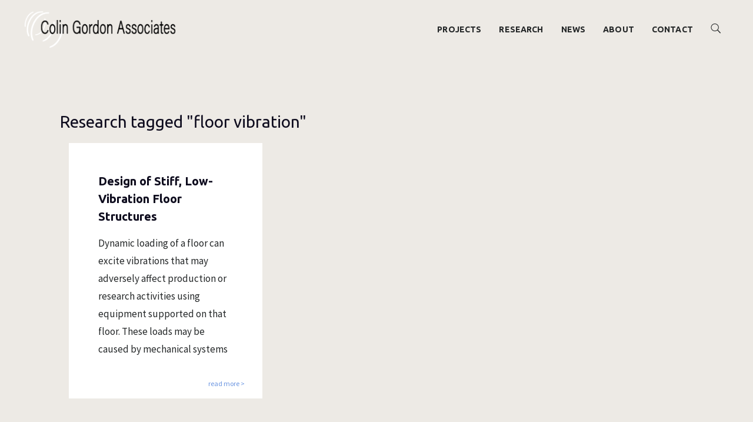

--- FILE ---
content_type: text/html; charset=UTF-8
request_url: https://colingordon.com/project_tag/floor-vibration/
body_size: 8412
content:

<!DOCTYPE html>
<html lang="en-US">
	<head>
		<meta charset="UTF-8">
		<title>floor vibration Archives - Colin Gordon Associates</title>
<meta name='robots' content='max-image-preview:large' />

<!-- This site is optimized with the Yoast SEO plugin v12.9.1 - https://yoast.com/wordpress/plugins/seo/ -->
<meta name="robots" content="max-snippet:-1, max-image-preview:large, max-video-preview:-1"/>
<link rel="canonical" href="https://colingordon.com/project_tag/floor-vibration/" />
<meta property="og:locale" content="en_US" />
<meta property="og:type" content="object" />
<meta property="og:title" content="floor vibration Archives - Colin Gordon Associates" />
<meta property="og:url" content="https://colingordon.com/project_tag/floor-vibration/" />
<meta property="og:site_name" content="Colin Gordon Associates" />
<meta name="twitter:card" content="summary_large_image" />
<meta name="twitter:title" content="floor vibration Archives - Colin Gordon Associates" />
<script type='application/ld+json' class='yoast-schema-graph yoast-schema-graph--main'>{"@context":"https://schema.org","@graph":[{"@type":"Organization","@id":"https://colingordon.com/#organization","name":"Colin Gordon Associates","url":"https://colingordon.com/","sameAs":[],"logo":{"@type":"ImageObject","@id":"https://colingordon.com/#logo","url":"https://colingordon.com/wp-content/uploads/2019/09/CGA-longlogo.png","width":308,"height":74,"caption":"Colin Gordon Associates"},"image":{"@id":"https://colingordon.com/#logo"}},{"@type":"WebSite","@id":"https://colingordon.com/#website","url":"https://colingordon.com/","name":"Colin Gordon Associates","description":"Acoustic and Vibration Consultants","publisher":{"@id":"https://colingordon.com/#organization"},"potentialAction":{"@type":"SearchAction","target":"https://colingordon.com/?s={search_term_string}","query-input":"required name=search_term_string"}},{"@type":"CollectionPage","@id":"https://colingordon.com/project_tag/floor-vibration/#webpage","url":"https://colingordon.com/project_tag/floor-vibration/","inLanguage":"en-US","name":"floor vibration Archives - Colin Gordon Associates","isPartOf":{"@id":"https://colingordon.com/#website"}}]}</script>
<!-- / Yoast SEO plugin. -->

<link rel='dns-prefetch' href='//fonts.googleapis.com' />
<link rel="alternate" type="application/rss+xml" title="Colin Gordon Associates &raquo; Feed" href="https://colingordon.com/feed/" />
<link rel="alternate" type="application/rss+xml" title="Colin Gordon Associates &raquo; Comments Feed" href="https://colingordon.com/comments/feed/" />
<link rel="alternate" type="application/rss+xml" title="Colin Gordon Associates &raquo; floor vibration Project Tags Feed" href="https://colingordon.com/project_tag/floor-vibration/feed/" />
<script type="text/javascript">
window._wpemojiSettings = {"baseUrl":"https:\/\/s.w.org\/images\/core\/emoji\/14.0.0\/72x72\/","ext":".png","svgUrl":"https:\/\/s.w.org\/images\/core\/emoji\/14.0.0\/svg\/","svgExt":".svg","source":{"concatemoji":"https:\/\/colingordon.com\/wp-includes\/js\/wp-emoji-release.min.js?ver=6.1.9"}};
/*! This file is auto-generated */
!function(e,a,t){var n,r,o,i=a.createElement("canvas"),p=i.getContext&&i.getContext("2d");function s(e,t){var a=String.fromCharCode,e=(p.clearRect(0,0,i.width,i.height),p.fillText(a.apply(this,e),0,0),i.toDataURL());return p.clearRect(0,0,i.width,i.height),p.fillText(a.apply(this,t),0,0),e===i.toDataURL()}function c(e){var t=a.createElement("script");t.src=e,t.defer=t.type="text/javascript",a.getElementsByTagName("head")[0].appendChild(t)}for(o=Array("flag","emoji"),t.supports={everything:!0,everythingExceptFlag:!0},r=0;r<o.length;r++)t.supports[o[r]]=function(e){if(p&&p.fillText)switch(p.textBaseline="top",p.font="600 32px Arial",e){case"flag":return s([127987,65039,8205,9895,65039],[127987,65039,8203,9895,65039])?!1:!s([55356,56826,55356,56819],[55356,56826,8203,55356,56819])&&!s([55356,57332,56128,56423,56128,56418,56128,56421,56128,56430,56128,56423,56128,56447],[55356,57332,8203,56128,56423,8203,56128,56418,8203,56128,56421,8203,56128,56430,8203,56128,56423,8203,56128,56447]);case"emoji":return!s([129777,127995,8205,129778,127999],[129777,127995,8203,129778,127999])}return!1}(o[r]),t.supports.everything=t.supports.everything&&t.supports[o[r]],"flag"!==o[r]&&(t.supports.everythingExceptFlag=t.supports.everythingExceptFlag&&t.supports[o[r]]);t.supports.everythingExceptFlag=t.supports.everythingExceptFlag&&!t.supports.flag,t.DOMReady=!1,t.readyCallback=function(){t.DOMReady=!0},t.supports.everything||(n=function(){t.readyCallback()},a.addEventListener?(a.addEventListener("DOMContentLoaded",n,!1),e.addEventListener("load",n,!1)):(e.attachEvent("onload",n),a.attachEvent("onreadystatechange",function(){"complete"===a.readyState&&t.readyCallback()})),(e=t.source||{}).concatemoji?c(e.concatemoji):e.wpemoji&&e.twemoji&&(c(e.twemoji),c(e.wpemoji)))}(window,document,window._wpemojiSettings);
</script>
<style type="text/css">
img.wp-smiley,
img.emoji {
	display: inline !important;
	border: none !important;
	box-shadow: none !important;
	height: 1em !important;
	width: 1em !important;
	margin: 0 0.07em !important;
	vertical-align: -0.1em !important;
	background: none !important;
	padding: 0 !important;
}
</style>
	<link rel='stylesheet' id='layerslider-css' href='https://colingordon.com/wp-content/plugins/LayerSlider/static/layerslider/css/layerslider.css?ver=6.8.2' type='text/css' media='all' />
<link rel='stylesheet' id='wp-block-library-css' href='https://colingordon.com/wp-includes/css/dist/block-library/style.min.css?ver=6.1.9' type='text/css' media='all' />
<link rel='stylesheet' id='pdfemb-gutenberg-block-backend-js-css' href='https://colingordon.com/wp-content/plugins/PDFEmbedder-premium/css/pdfemb-blocks.css?ver=6.1.9' type='text/css' media='all' />
<link rel='stylesheet' id='classic-theme-styles-css' href='https://colingordon.com/wp-includes/css/classic-themes.min.css?ver=1' type='text/css' media='all' />
<style id='global-styles-inline-css' type='text/css'>
body{--wp--preset--color--black: #000000;--wp--preset--color--cyan-bluish-gray: #abb8c3;--wp--preset--color--white: #ffffff;--wp--preset--color--pale-pink: #f78da7;--wp--preset--color--vivid-red: #cf2e2e;--wp--preset--color--luminous-vivid-orange: #ff6900;--wp--preset--color--luminous-vivid-amber: #fcb900;--wp--preset--color--light-green-cyan: #7bdcb5;--wp--preset--color--vivid-green-cyan: #00d084;--wp--preset--color--pale-cyan-blue: #8ed1fc;--wp--preset--color--vivid-cyan-blue: #0693e3;--wp--preset--color--vivid-purple: #9b51e0;--wp--preset--gradient--vivid-cyan-blue-to-vivid-purple: linear-gradient(135deg,rgba(6,147,227,1) 0%,rgb(155,81,224) 100%);--wp--preset--gradient--light-green-cyan-to-vivid-green-cyan: linear-gradient(135deg,rgb(122,220,180) 0%,rgb(0,208,130) 100%);--wp--preset--gradient--luminous-vivid-amber-to-luminous-vivid-orange: linear-gradient(135deg,rgba(252,185,0,1) 0%,rgba(255,105,0,1) 100%);--wp--preset--gradient--luminous-vivid-orange-to-vivid-red: linear-gradient(135deg,rgba(255,105,0,1) 0%,rgb(207,46,46) 100%);--wp--preset--gradient--very-light-gray-to-cyan-bluish-gray: linear-gradient(135deg,rgb(238,238,238) 0%,rgb(169,184,195) 100%);--wp--preset--gradient--cool-to-warm-spectrum: linear-gradient(135deg,rgb(74,234,220) 0%,rgb(151,120,209) 20%,rgb(207,42,186) 40%,rgb(238,44,130) 60%,rgb(251,105,98) 80%,rgb(254,248,76) 100%);--wp--preset--gradient--blush-light-purple: linear-gradient(135deg,rgb(255,206,236) 0%,rgb(152,150,240) 100%);--wp--preset--gradient--blush-bordeaux: linear-gradient(135deg,rgb(254,205,165) 0%,rgb(254,45,45) 50%,rgb(107,0,62) 100%);--wp--preset--gradient--luminous-dusk: linear-gradient(135deg,rgb(255,203,112) 0%,rgb(199,81,192) 50%,rgb(65,88,208) 100%);--wp--preset--gradient--pale-ocean: linear-gradient(135deg,rgb(255,245,203) 0%,rgb(182,227,212) 50%,rgb(51,167,181) 100%);--wp--preset--gradient--electric-grass: linear-gradient(135deg,rgb(202,248,128) 0%,rgb(113,206,126) 100%);--wp--preset--gradient--midnight: linear-gradient(135deg,rgb(2,3,129) 0%,rgb(40,116,252) 100%);--wp--preset--duotone--dark-grayscale: url('#wp-duotone-dark-grayscale');--wp--preset--duotone--grayscale: url('#wp-duotone-grayscale');--wp--preset--duotone--purple-yellow: url('#wp-duotone-purple-yellow');--wp--preset--duotone--blue-red: url('#wp-duotone-blue-red');--wp--preset--duotone--midnight: url('#wp-duotone-midnight');--wp--preset--duotone--magenta-yellow: url('#wp-duotone-magenta-yellow');--wp--preset--duotone--purple-green: url('#wp-duotone-purple-green');--wp--preset--duotone--blue-orange: url('#wp-duotone-blue-orange');--wp--preset--font-size--small: 13px;--wp--preset--font-size--medium: 20px;--wp--preset--font-size--large: 36px;--wp--preset--font-size--x-large: 42px;--wp--preset--spacing--20: 0.44rem;--wp--preset--spacing--30: 0.67rem;--wp--preset--spacing--40: 1rem;--wp--preset--spacing--50: 1.5rem;--wp--preset--spacing--60: 2.25rem;--wp--preset--spacing--70: 3.38rem;--wp--preset--spacing--80: 5.06rem;}:where(.is-layout-flex){gap: 0.5em;}body .is-layout-flow > .alignleft{float: left;margin-inline-start: 0;margin-inline-end: 2em;}body .is-layout-flow > .alignright{float: right;margin-inline-start: 2em;margin-inline-end: 0;}body .is-layout-flow > .aligncenter{margin-left: auto !important;margin-right: auto !important;}body .is-layout-constrained > .alignleft{float: left;margin-inline-start: 0;margin-inline-end: 2em;}body .is-layout-constrained > .alignright{float: right;margin-inline-start: 2em;margin-inline-end: 0;}body .is-layout-constrained > .aligncenter{margin-left: auto !important;margin-right: auto !important;}body .is-layout-constrained > :where(:not(.alignleft):not(.alignright):not(.alignfull)){max-width: var(--wp--style--global--content-size);margin-left: auto !important;margin-right: auto !important;}body .is-layout-constrained > .alignwide{max-width: var(--wp--style--global--wide-size);}body .is-layout-flex{display: flex;}body .is-layout-flex{flex-wrap: wrap;align-items: center;}body .is-layout-flex > *{margin: 0;}:where(.wp-block-columns.is-layout-flex){gap: 2em;}.has-black-color{color: var(--wp--preset--color--black) !important;}.has-cyan-bluish-gray-color{color: var(--wp--preset--color--cyan-bluish-gray) !important;}.has-white-color{color: var(--wp--preset--color--white) !important;}.has-pale-pink-color{color: var(--wp--preset--color--pale-pink) !important;}.has-vivid-red-color{color: var(--wp--preset--color--vivid-red) !important;}.has-luminous-vivid-orange-color{color: var(--wp--preset--color--luminous-vivid-orange) !important;}.has-luminous-vivid-amber-color{color: var(--wp--preset--color--luminous-vivid-amber) !important;}.has-light-green-cyan-color{color: var(--wp--preset--color--light-green-cyan) !important;}.has-vivid-green-cyan-color{color: var(--wp--preset--color--vivid-green-cyan) !important;}.has-pale-cyan-blue-color{color: var(--wp--preset--color--pale-cyan-blue) !important;}.has-vivid-cyan-blue-color{color: var(--wp--preset--color--vivid-cyan-blue) !important;}.has-vivid-purple-color{color: var(--wp--preset--color--vivid-purple) !important;}.has-black-background-color{background-color: var(--wp--preset--color--black) !important;}.has-cyan-bluish-gray-background-color{background-color: var(--wp--preset--color--cyan-bluish-gray) !important;}.has-white-background-color{background-color: var(--wp--preset--color--white) !important;}.has-pale-pink-background-color{background-color: var(--wp--preset--color--pale-pink) !important;}.has-vivid-red-background-color{background-color: var(--wp--preset--color--vivid-red) !important;}.has-luminous-vivid-orange-background-color{background-color: var(--wp--preset--color--luminous-vivid-orange) !important;}.has-luminous-vivid-amber-background-color{background-color: var(--wp--preset--color--luminous-vivid-amber) !important;}.has-light-green-cyan-background-color{background-color: var(--wp--preset--color--light-green-cyan) !important;}.has-vivid-green-cyan-background-color{background-color: var(--wp--preset--color--vivid-green-cyan) !important;}.has-pale-cyan-blue-background-color{background-color: var(--wp--preset--color--pale-cyan-blue) !important;}.has-vivid-cyan-blue-background-color{background-color: var(--wp--preset--color--vivid-cyan-blue) !important;}.has-vivid-purple-background-color{background-color: var(--wp--preset--color--vivid-purple) !important;}.has-black-border-color{border-color: var(--wp--preset--color--black) !important;}.has-cyan-bluish-gray-border-color{border-color: var(--wp--preset--color--cyan-bluish-gray) !important;}.has-white-border-color{border-color: var(--wp--preset--color--white) !important;}.has-pale-pink-border-color{border-color: var(--wp--preset--color--pale-pink) !important;}.has-vivid-red-border-color{border-color: var(--wp--preset--color--vivid-red) !important;}.has-luminous-vivid-orange-border-color{border-color: var(--wp--preset--color--luminous-vivid-orange) !important;}.has-luminous-vivid-amber-border-color{border-color: var(--wp--preset--color--luminous-vivid-amber) !important;}.has-light-green-cyan-border-color{border-color: var(--wp--preset--color--light-green-cyan) !important;}.has-vivid-green-cyan-border-color{border-color: var(--wp--preset--color--vivid-green-cyan) !important;}.has-pale-cyan-blue-border-color{border-color: var(--wp--preset--color--pale-cyan-blue) !important;}.has-vivid-cyan-blue-border-color{border-color: var(--wp--preset--color--vivid-cyan-blue) !important;}.has-vivid-purple-border-color{border-color: var(--wp--preset--color--vivid-purple) !important;}.has-vivid-cyan-blue-to-vivid-purple-gradient-background{background: var(--wp--preset--gradient--vivid-cyan-blue-to-vivid-purple) !important;}.has-light-green-cyan-to-vivid-green-cyan-gradient-background{background: var(--wp--preset--gradient--light-green-cyan-to-vivid-green-cyan) !important;}.has-luminous-vivid-amber-to-luminous-vivid-orange-gradient-background{background: var(--wp--preset--gradient--luminous-vivid-amber-to-luminous-vivid-orange) !important;}.has-luminous-vivid-orange-to-vivid-red-gradient-background{background: var(--wp--preset--gradient--luminous-vivid-orange-to-vivid-red) !important;}.has-very-light-gray-to-cyan-bluish-gray-gradient-background{background: var(--wp--preset--gradient--very-light-gray-to-cyan-bluish-gray) !important;}.has-cool-to-warm-spectrum-gradient-background{background: var(--wp--preset--gradient--cool-to-warm-spectrum) !important;}.has-blush-light-purple-gradient-background{background: var(--wp--preset--gradient--blush-light-purple) !important;}.has-blush-bordeaux-gradient-background{background: var(--wp--preset--gradient--blush-bordeaux) !important;}.has-luminous-dusk-gradient-background{background: var(--wp--preset--gradient--luminous-dusk) !important;}.has-pale-ocean-gradient-background{background: var(--wp--preset--gradient--pale-ocean) !important;}.has-electric-grass-gradient-background{background: var(--wp--preset--gradient--electric-grass) !important;}.has-midnight-gradient-background{background: var(--wp--preset--gradient--midnight) !important;}.has-small-font-size{font-size: var(--wp--preset--font-size--small) !important;}.has-medium-font-size{font-size: var(--wp--preset--font-size--medium) !important;}.has-large-font-size{font-size: var(--wp--preset--font-size--large) !important;}.has-x-large-font-size{font-size: var(--wp--preset--font-size--x-large) !important;}
.wp-block-navigation a:where(:not(.wp-element-button)){color: inherit;}
:where(.wp-block-columns.is-layout-flex){gap: 2em;}
.wp-block-pullquote{font-size: 1.5em;line-height: 1.6;}
</style>
<link rel='stylesheet' id='contact-form-7-css' href='https://colingordon.com/wp-content/plugins/contact-form-7/includes/css/styles.css?ver=5.1.6' type='text/css' media='all' />
<link rel='stylesheet' id='rs-plugin-settings-css' href='https://colingordon.com/wp-content/plugins/revslider/public/assets/css/settings.css?ver=5.4.8.3' type='text/css' media='all' />
<style id='rs-plugin-settings-inline-css' type='text/css'>
#rs-demo-id {}
</style>
<link rel='stylesheet' id='bateaux-css' href='https://colingordon.com/wp-content/themes/bateaux/dist/css/main.min.css?ver=1.2.6' type='text/css' media='all' />
<link rel='stylesheet' id='bateaux-child-css' href='https://colingordon.com/wp-content/themes/bateaux-child/style.css?ver=6.1.9' type='text/css' media='all' />
<link rel='stylesheet' id='mediaelement-css' href='https://colingordon.com/wp-includes/js/mediaelement/mediaelementplayer-legacy.min.css?ver=4.2.17' type='text/css' media='all' />
<link rel='stylesheet' id='wp-mediaelement-css' href='https://colingordon.com/wp-includes/js/mediaelement/wp-mediaelement.min.css?ver=6.1.9' type='text/css' media='all' />
<link rel='stylesheet' id='bateaux-custom-css' href='//colingordon.com/wp-content/uploads/style-custom.css?ver=ec3a7bcf' type='text/css' media='all' />
<link rel='stylesheet' id='bateaux-google-fonts-css' href='//fonts.googleapis.com/css?family=Source+Sans+Pro%3A400%2C400italic%2C700%2C700italic%7CUbuntu%3A400%2C400italic%2C700%2C700italic%2C500%2C500italic%2C300%2C300italic%7COpen+Sans%3A400%2C400italic%2C700%2C700italic%2C600italic&#038;subset=latin-ext%2Ccyrillic%2Cgreek%2Cgreek-ext%2Ccyrillic-ext%2Clatin%2Cvietnamese&#038;ver=6.1.9' type='text/css' media='all' />
<script type='text/javascript' id='layerslider-greensock-js-extra'>
/* <![CDATA[ */
var LS_Meta = {"v":"6.8.2"};
/* ]]> */
</script>
<script type='text/javascript' src='https://colingordon.com/wp-content/plugins/LayerSlider/static/layerslider/js/greensock.js?ver=1.19.0' id='layerslider-greensock-js'></script>
<script type='text/javascript' src='https://colingordon.com/wp-includes/js/jquery/jquery.min.js?ver=3.6.1' id='jquery-core-js'></script>
<script type='text/javascript' src='https://colingordon.com/wp-includes/js/jquery/jquery-migrate.min.js?ver=3.3.2' id='jquery-migrate-js'></script>
<script type='text/javascript' src='https://colingordon.com/wp-content/plugins/LayerSlider/static/layerslider/js/layerslider.kreaturamedia.jquery.js?ver=6.8.2' id='layerslider-js'></script>
<script type='text/javascript' src='https://colingordon.com/wp-content/plugins/LayerSlider/static/layerslider/js/layerslider.transitions.js?ver=6.8.2' id='layerslider-transitions-js'></script>
<script type='text/javascript' src='https://colingordon.com/wp-content/plugins/revslider/public/assets/js/jquery.themepunch.tools.min.js?ver=5.4.8.3' id='tp-tools-js'></script>
<script type='text/javascript' src='https://colingordon.com/wp-content/plugins/revslider/public/assets/js/jquery.themepunch.revolution.min.js?ver=5.4.8.3' id='revmin-js'></script>
<script type='text/javascript' src='https://colingordon.com/wp-content/themes/bateaux-child/js/custom.js?ver=6.1.9' id='custom-script-js'></script>
<meta name="generator" content="Powered by LayerSlider 6.8.2 - Multi-Purpose, Responsive, Parallax, Mobile-Friendly Slider Plugin for WordPress." />
<!-- LayerSlider updates and docs at: https://layerslider.kreaturamedia.com -->
<link rel="https://api.w.org/" href="https://colingordon.com/wp-json/" /><link rel="alternate" type="application/json" href="https://colingordon.com/wp-json/wp/v2/btx_portfolio_tag/111" /><link rel="EditURI" type="application/rsd+xml" title="RSD" href="https://colingordon.com/xmlrpc.php?rsd" />
<link rel="wlwmanifest" type="application/wlwmanifest+xml" href="https://colingordon.com/wp-includes/wlwmanifest.xml" />
<meta name="generator" content="WordPress 6.1.9" />
<link rel="icon" type="image/x-icon" href="https://colingordon.com/wp-content/uploads/2019/09/favicon.jpg" /><link rel="apple-touch-icon" href="https://colingordon.com/wp-content/uploads/2020/02/CGA-logo_long.png" /><meta name="viewport" content="width=device-width, initial-scale=1.0"><!--[if lte IE 9]><style type="text/css">.btx-opacity1 { opacity: 1; }</style><![endif]--><meta name="generator" content="Powered by Slider Revolution 5.4.8.3 - responsive, Mobile-Friendly Slider Plugin for WordPress with comfortable drag and drop interface." />
<link rel="icon" href="https://colingordon.com/wp-content/uploads/2019/09/cropped-cga-square-32x32.jpg" sizes="32x32" />
<link rel="icon" href="https://colingordon.com/wp-content/uploads/2019/09/cropped-cga-square-192x192.jpg" sizes="192x192" />
<link rel="apple-touch-icon" href="https://colingordon.com/wp-content/uploads/2019/09/cropped-cga-square-180x180.jpg" />
<meta name="msapplication-TileImage" content="https://colingordon.com/wp-content/uploads/2019/09/cropped-cga-square-270x270.jpg" />
<script type="text/javascript">function setREVStartSize(e){									
						try{ e.c=jQuery(e.c);var i=jQuery(window).width(),t=9999,r=0,n=0,l=0,f=0,s=0,h=0;
							if(e.responsiveLevels&&(jQuery.each(e.responsiveLevels,function(e,f){f>i&&(t=r=f,l=e),i>f&&f>r&&(r=f,n=e)}),t>r&&(l=n)),f=e.gridheight[l]||e.gridheight[0]||e.gridheight,s=e.gridwidth[l]||e.gridwidth[0]||e.gridwidth,h=i/s,h=h>1?1:h,f=Math.round(h*f),"fullscreen"==e.sliderLayout){var u=(e.c.width(),jQuery(window).height());if(void 0!=e.fullScreenOffsetContainer){var c=e.fullScreenOffsetContainer.split(",");if (c) jQuery.each(c,function(e,i){u=jQuery(i).length>0?u-jQuery(i).outerHeight(!0):u}),e.fullScreenOffset.split("%").length>1&&void 0!=e.fullScreenOffset&&e.fullScreenOffset.length>0?u-=jQuery(window).height()*parseInt(e.fullScreenOffset,0)/100:void 0!=e.fullScreenOffset&&e.fullScreenOffset.length>0&&(u-=parseInt(e.fullScreenOffset,0))}f=u}else void 0!=e.minHeight&&f<e.minHeight&&(f=e.minHeight);e.c.closest(".rev_slider_wrapper").css({height:f})					
						}catch(d){console.log("Failure at Presize of Slider:"+d)}						
					};</script>
	</head>

	

<body data-rsssl=1 class="archive tax-btx_portfolio_tag term-floor-vibration term-111 btx-layout btx-layout--wide btx-layout-responsive btx-layout--topnav btx-layout--topnav-standard btx-layout--fixednav" data-scheme="light" data-layout="wide" data-arrow_style="ln-chevron" data-arrow_background="transparent">
	<div class="cga-subnav">
	    <span class="close"></span>
		<div class="step-1">
			<div>VIEW PROJECTS BY:</div>
							<a data-title="expertise">Expertise</a>
							<a data-title="facility-types">Facility Types</a>
					</div>
		<div class="step-2">
							<div class="flex-center subcat expertise">
					<header>
						<a class="back">< BACK</a>
						<h3>Expertise</h3>
					</header>
					<div class="links">
													<a href="https://colingordon.com/building-acoustics">Building Acoustics</a>
													<a href="https://colingordon.com/construction">Construction</a>
													<a href="https://colingordon.com/environmental-noise">Environmental Noise</a>
													<a href="https://colingordon.com/equipment-design">Equipment Design</a>
													<a href="https://colingordon.com/field-measurements">Field Measurements</a>
													<a href="https://colingordon.com/structural-dynamics">Structural Dynamics</a>
													<a href="https://colingordon.com/transportation">Transportation</a>
											</div>
				</div>
							<div class="flex-center subcat facility-types">
					<header>
						<a class="back">< BACK</a>
						<h3>Facility Types</h3>
					</header>
					<div class="links">
													<a href="https://colingordon.com/commercial">Commercial</a>
													<a href="https://colingordon.com/education">Education</a>
													<a href="https://colingordon.com/healthcare">Healthcare</a>
													<a href="https://colingordon.com/high-tech-research-and-manufacturing">High Tech Research and Manufacturing</a>
													<a href="https://colingordon.com/industrial">Industrial</a>
													<a href="https://colingordon.com/laboratories">Laboratories</a>
													<a href="https://colingordon.com/specialty-spaces">Specialty Spaces</a>
											</div>
				</div>
					</div>
	</div>
	
	<div class="btx-wrapper btx-p-bg-bg btx-wrapper--header-transparent">

		
			
			<header class="btx-header" data-transparent="true" data-height="100">
				
															
<nav class="btx-navbar btx-navbar--standard btx-light-scheme btx-highlight-default btx-navbar--right btx-navbar--custom transparent btx-navbar--transparent" data-height="100" data-style="standard" data-fixed="true" data-height_fixed="60" data-autohide="true" data-transition="custom-show" data-transition_point="">
	<div class="btx-container--fullwidth">
		<div class="btx-navbar-content-wrapper">
			<div class="btx-navbar-header">
				<a class="btx-navbar-brand" href="https://colingordon.com">

																	<img class="btx-navbar-logo btx-navbar-logo--image" src="https://colingordon.com/wp-content/uploads/2020/02/CGA-logo_long.png" alt="logo" />
					
									</a>
			</div>

			
			<ul id="menu-main-menu" class="btx-navbar-nav btx-menu"><li  id="menu-item-79" class="menu-item menu-item-type-post_type menu-item-object-page menu-item-79"><a href="https://colingordon.com/featured-projects/">Projects</a></li><li  id="menu-item-149" class="menu-item menu-item-type-custom menu-item-object-custom menu-item-149"><a href="/research">Research</a></li><li  id="menu-item-84" class="menu-item menu-item-type-post_type menu-item-object-page menu-item-84"><a href="https://colingordon.com/news/">News</a></li><li  id="menu-item-1038" class="menu-item menu-item-type-post_type menu-item-object-page menu-item-1038"><a href="https://colingordon.com/about/">About</a></li><li  id="menu-item-85" class="menu-item menu-item-type-post_type menu-item-object-page menu-item-85"><a href="https://colingordon.com/contact/">Contact</a></li><li class="btx-menu-search"><a href="#" class="js-menu-search"><i class="twf twf-search"></i></a><div class="btx-navbar-search btx-p-bg-bg btx-s-text-color"><span class="btx-close-button twf twf-ln-cross"></span><form class="btx-search-form" role="search" method="get" action="https://colingordon.com/"><span class="btx-search-form-title twf twf-search"></span><input type="text" placeholder="Search" value="" name="s" /></form></div></li></ul>
					</div>
	</div>
</nav>
										<div class="btx-header-widgets btx-left-alignment btx-light-scheme">
						<div class="btx-header-widgets-content">
							<div class="btx-container--fullwidth">
								<div class="btx-row">

																			<div class="btx-header-widgets-column btx-p-border-border btx-col-3">
																					</div>
																			<div class="btx-header-widgets-column btx-p-border-border btx-col-3">
																					</div>
																			<div class="btx-header-widgets-column btx-p-border-border btx-col-3">
																					</div>
																			<div class="btx-header-widgets-column btx-p-border-border btx-col-3">
																					</div>
																	</div>
							</div>
						</div>
					</div>
													
<nav class="btx-navbar--mobile btx-navbar--mobile--full btx-navbar--minimal btx-navbar--minimal--full btx-light-scheme btx-navbar--transparent transparent" data-height="60" data-fixed="true" data-autohide="true" data-transition="custom-show" data-transition_point="">
	<div class="btx-container--fullwidth">
		<div class="btx-navbar-content-wrapper">
			<div class="btx-navbar-header">
				<a class="btx-navbar-brand" href="https://colingordon.com">

																	<img class="btx-navbar-logo btx-navbar-logo--image" src="https://colingordon.com/wp-content/uploads/2020/02/CGA-logo_long.png" alt="logo" />
					
									</a>
			</div>

			
							<a class="btx-collapsed-button" href="#" data-target=".btx-collapsed-menu">
					<span class="btx-lines"></span>
				</a>
									<div class="btx-collapsed-menu btx-collapsed-menu--full btx-p-bg-bg">
						<div class="btx-collapsed-menu-inner">
							<ul id="menu-main-menu-1" class="btx-navbar-nav btx-menu"><li  class="menu-item menu-item-type-post_type menu-item-object-page menu-item-79"><a href="https://colingordon.com/featured-projects/">Projects</a></li><li  class="menu-item menu-item-type-custom menu-item-object-custom menu-item-149"><a href="/research">Research</a></li><li  class="menu-item menu-item-type-post_type menu-item-object-page menu-item-84"><a href="https://colingordon.com/news/">News</a></li><li  class="menu-item menu-item-type-post_type menu-item-object-page menu-item-1038"><a href="https://colingordon.com/about/">About</a></li><li  class="menu-item menu-item-type-post_type menu-item-object-page menu-item-85"><a href="https://colingordon.com/contact/">Contact</a></li><li class="btx-menu-search"><a href="#" class="js-menu-search"><i class="twf twf-search"></i></a><div class="btx-navbar-search btx-p-bg-bg btx-s-text-color"><span class="btx-close-button twf twf-ln-cross"></span><form class="btx-search-form" role="search" method="get" action="https://colingordon.com/"><span class="btx-search-form-title twf twf-search"></span><input type="text" placeholder="Search" value="" name="s" /></form></div></li></ul>						</div>
					</div>
									</div>
	</div>
</nav>
							</header>

		
<!-- Global site tag (gtag.js) - Google Analytics -->
<script async src="https://www.googletagmanager.com/gtag/js?id=UA-168432859-1"></script>
<script>
  window.dataLayer = window.dataLayer || [];
  function gtag(){dataLayer.push(arguments);}
  gtag('js', new Date());

  gtag('config', 'UA-168432859-1');
</script>


<div class="btx-content btx-content--no-header">
	<div class="btx-content-wrapper">
		
		<div class="btx-container js-dynamic-navbar">
			<main id="main" class="btx-main btx-archive btx-archive--list btx-item js-item-archive btx-left-align btx-with-spacing btx-list--full btx-main--single">
				
	<div class="btx-archive-content">
				<h2>Research tagged "floor vibration"</h2>
			<div class="search-wrap search-research">
																					
<article class="btx-entry btx-col-4 btx-entry--columnist not-minipost post-356 research type-research status-publish hentry btx_portfolio_tag-slab-on-grade btx_portfolio_tag-footfall-vibration btx_portfolio_tag-floor-vibration btx_portfolio_tag-structural-vibration btx_portfolio_tag-vibration-design research_author-hal-amick">
	<div class="btx-entry-inner btx-with-border btx-with-hover-shadow">
		
					<div class="btx-entry-body">
				<div class="btx-entry-body-inner">
											<div class="terms">
													</div>
										<div class="btx-entry-body-wrapper">
						<div class="btx-entry-body-content">
							
																									
																	<h4 class="btx-entry-title btx-s-text-color btx-secondary-font">
										<a href="https://colingordon.com/research/design-of-stiff-low-vibration-floor-structures/">Design of Stiff, Low-Vibration Floor Structures</a>
									</h4>
								
																																						<div class="btx-entry-excerpt">Dynamic loading of a floor can excite vibrations that may adversely affect production or research activities using equipment supported on that floor. These loads may be caused by mechanical systems or personnel activities. One way to minimize vibrations is with a slab-on-grade floor, but often this is not possible due to constraints such as lot [&hellip;]...</div>
																											
								
								
								
													</div>
					</div>
				</div>
			</div>
				<a class="read-more" href="https://colingordon.com/research/design-of-stiff-low-vibration-floor-structures/">read more ></a>
	</div>
</article>
													</div>
		
			</div>

	
				</main>

			

		</div>
	</div>
</div><!-- #primary -->



			<footer class="btx-footer btx-dark-scheme type-footer-bottombar">

									<div class="btx-footer-widgets btx-left-align">
						<div class="btx-container">
							<div class="btx-footer-widgets-content">
								<div class="btx-row">

																														<div class="btx-footer-column btx-p-border-border btx-col-3">
												<div class="btx-widgets">
													<ul class="btx-widgets-list">
														<li id="nav_menu-1" class="widget widget_nav_menu"><div class="btx-heading btx-heading--default btx-heading--underline btx-p-border-border btx-s-text-border"><h3 class="btx-heading-text  btx-s-text-color">Links</h3></div><ul id="menu-footer-menu" class="btx-menu"><li  id="menu-item-73" class="menu-item menu-item-type-post_type menu-item-object-page menu-item-73"><a href="https://colingordon.com/about/">About</a></li><li  id="menu-item-74" class="menu-item menu-item-type-post_type menu-item-object-page menu-item-74"><a href="https://colingordon.com/news/">News</a></li><li  id="menu-item-75" class="menu-item menu-item-type-post_type menu-item-object-page menu-item-75"><a href="https://colingordon.com/featured-projects/">Featured Projects</a></li></ul></li>
													</ul>
												</div>
											</div>
																																								<div class="btx-footer-column btx-p-border-border btx-col-3">
												<div class="btx-widgets">
													<ul class="btx-widgets-list">
																											</ul>
												</div>
											</div>
																																								<div class="btx-footer-column btx-p-border-border btx-col-3">
												<div class="btx-widgets">
													<ul class="btx-widgets-list">
														<li id="text-2" class="widget widget_text">			<div class="textwidget"></div>
		</li>
													</ul>
												</div>
											</div>
																																								<div class="btx-footer-column btx-p-border-border btx-col-3">
												<div class="btx-widgets">
													<ul class="btx-widgets-list">
														<li id="text-1" class="widget widget_text"><div class="btx-heading btx-heading--default btx-heading--underline btx-p-border-border btx-s-text-border"><h3 class="btx-heading-text  btx-s-text-color">Contact</h3></div>			<div class="textwidget">Colin Gordon Associates<br/> 
Tel: +1-415-570-0350
</div>
		</li>
													</ul>
												</div>
											</div>
																			
								</div>
							</div>
						</div>
					</div>
				
									<div class="btx-bottombar btx-p-border-border">
						<div class="btx-container">
							<div class="btx-bottombar-content btx-p-border-border">

																											<div class="btx-widgets left">

																							<div class="widget btx-widget-text">© Colin Gordon Associates   &nbsp&nbsp&nbsp|&nbsp&nbsp&nbsp   built by <a href="http://thepresentgroup.com">The Present Group</a></div>
											
											
											
										</div>
																																																			
							</div>
						</div>
					</div>
				
			</footer>

		</div>
		<script type='text/javascript' src='https://colingordon.com/wp-includes/js/comment-reply.min.js?ver=6.1.9' id='comment-reply-js'></script>
<script type='text/javascript' id='mediaelement-core-js-before'>
var mejsL10n = {"language":"en","strings":{"mejs.download-file":"Download File","mejs.install-flash":"You are using a browser that does not have Flash player enabled or installed. Please turn on your Flash player plugin or download the latest version from https:\/\/get.adobe.com\/flashplayer\/","mejs.fullscreen":"Fullscreen","mejs.play":"Play","mejs.pause":"Pause","mejs.time-slider":"Time Slider","mejs.time-help-text":"Use Left\/Right Arrow keys to advance one second, Up\/Down arrows to advance ten seconds.","mejs.live-broadcast":"Live Broadcast","mejs.volume-help-text":"Use Up\/Down Arrow keys to increase or decrease volume.","mejs.unmute":"Unmute","mejs.mute":"Mute","mejs.volume-slider":"Volume Slider","mejs.video-player":"Video Player","mejs.audio-player":"Audio Player","mejs.captions-subtitles":"Captions\/Subtitles","mejs.captions-chapters":"Chapters","mejs.none":"None","mejs.afrikaans":"Afrikaans","mejs.albanian":"Albanian","mejs.arabic":"Arabic","mejs.belarusian":"Belarusian","mejs.bulgarian":"Bulgarian","mejs.catalan":"Catalan","mejs.chinese":"Chinese","mejs.chinese-simplified":"Chinese (Simplified)","mejs.chinese-traditional":"Chinese (Traditional)","mejs.croatian":"Croatian","mejs.czech":"Czech","mejs.danish":"Danish","mejs.dutch":"Dutch","mejs.english":"English","mejs.estonian":"Estonian","mejs.filipino":"Filipino","mejs.finnish":"Finnish","mejs.french":"French","mejs.galician":"Galician","mejs.german":"German","mejs.greek":"Greek","mejs.haitian-creole":"Haitian Creole","mejs.hebrew":"Hebrew","mejs.hindi":"Hindi","mejs.hungarian":"Hungarian","mejs.icelandic":"Icelandic","mejs.indonesian":"Indonesian","mejs.irish":"Irish","mejs.italian":"Italian","mejs.japanese":"Japanese","mejs.korean":"Korean","mejs.latvian":"Latvian","mejs.lithuanian":"Lithuanian","mejs.macedonian":"Macedonian","mejs.malay":"Malay","mejs.maltese":"Maltese","mejs.norwegian":"Norwegian","mejs.persian":"Persian","mejs.polish":"Polish","mejs.portuguese":"Portuguese","mejs.romanian":"Romanian","mejs.russian":"Russian","mejs.serbian":"Serbian","mejs.slovak":"Slovak","mejs.slovenian":"Slovenian","mejs.spanish":"Spanish","mejs.swahili":"Swahili","mejs.swedish":"Swedish","mejs.tagalog":"Tagalog","mejs.thai":"Thai","mejs.turkish":"Turkish","mejs.ukrainian":"Ukrainian","mejs.vietnamese":"Vietnamese","mejs.welsh":"Welsh","mejs.yiddish":"Yiddish"}};
</script>
<script type='text/javascript' src='https://colingordon.com/wp-includes/js/mediaelement/mediaelement-and-player.min.js?ver=4.2.17' id='mediaelement-core-js'></script>
<script type='text/javascript' src='https://colingordon.com/wp-includes/js/mediaelement/mediaelement-migrate.min.js?ver=6.1.9' id='mediaelement-migrate-js'></script>
<script type='text/javascript' id='mediaelement-js-extra'>
/* <![CDATA[ */
var _wpmejsSettings = {"pluginPath":"\/wp-includes\/js\/mediaelement\/","classPrefix":"mejs-","stretching":"responsive"};
/* ]]> */
</script>
<script type='text/javascript' src='https://colingordon.com/wp-includes/js/mediaelement/wp-mediaelement.min.js?ver=6.1.9' id='wp-mediaelement-js'></script>
<script type='text/javascript' src='https://colingordon.com/wp-includes/js/hoverIntent.min.js?ver=1.10.2' id='hoverIntent-js'></script>
<script type='text/javascript' src='https://colingordon.com/wp-includes/js/jquery/ui/core.min.js?ver=1.13.2' id='jquery-ui-core-js'></script>
<script type='text/javascript' src='https://colingordon.com/wp-content/themes/bateaux/dist/js/main-vendors.min.js?ver=1.2.6' id='bateaux-main-vendors-js'></script>
<script type='text/javascript' id='bateaux-js-extra'>
/* <![CDATA[ */
var BateauxOptions = {"ajax_url":"https:\/\/colingordon.com\/wp-admin\/admin-ajax.php"};
/* ]]> */
</script>
<script type='text/javascript' src='https://colingordon.com/wp-content/themes/bateaux/dist/js/main.min.js?ver=1.2.6' id='bateaux-js'></script>
<script type='text/javascript' id='contact-form-7-js-extra'>
/* <![CDATA[ */
var wpcf7 = {"apiSettings":{"root":"https:\/\/colingordon.com\/wp-json\/contact-form-7\/v1","namespace":"contact-form-7\/v1"}};
/* ]]> */
</script>
<script type='text/javascript' src='https://colingordon.com/wp-content/plugins/contact-form-7/includes/js/scripts.js?ver=5.1.6' id='contact-form-7-js'></script>
	</body>
</html>


--- FILE ---
content_type: text/css
request_url: https://colingordon.com/wp-content/themes/bateaux-child/style.css?ver=6.1.9
body_size: 3081
content:
 /*
 Theme Name: Bateaux Child
 Theme URI: http://www.bateauxtheme.com
 Description: Bateaux Child Theme.
 Author: Twisttheme
 Template: bateaux
 Version: 1.0.0
 Text Domain: bateaux-child
 */
 :root {
  --non-resonant-color: #bfc4f0;
  --particle-color-1: #bfc4f0;
  --background-color: #edeae5;
}
.pixelated {
  image-rendering: -moz-crisp-edges;          /* Firefox        */
  image-rendering: -o-crisp-edges;            /* Opera          */
  image-rendering: -webkit-optimize-contrast; /* Safari         */
  image-rendering: optimize-contrast;         /* CSS3 Proposed  */
  image-rendering: crisp-edges;               /* CSS4 Proposed  */
  image-rendering: pixelated;                 /* CSS4 Proposed  */
  -ms-interpolation-mode: nearest-neighbor;   /* IE8+           */
}
canvas {
  width: 100%;
  height: 100%;
}
 body .menu-item a{
   font-weight: bold !important;
 }
 body .btx-navbar--mobile .btx-collapsed-menu--full a{
   font-size: 36px;
 }
 .btx-slider-title{
   margin-bottom: 0px;
 }
 .btx-page-title-breadcrumbs {
   display: none;
 }
 body .slick-dots li button:before{
   color: #fff;
 }
.single-research .btx-post-author{
  display: none;
}
.single-research .btx-main-wrapper{
  padding-top: 130px;
}
.single-research .date {
  font-size: 0.85rem;
  font-weight: bold;
  color:#898989;
  margin-bottom: 50px;
}
body.home .type-post .terms{
  display: none;
}
p.has-small-font-size{
  margin-top: 15px;
  color:#777777;
}
.home .btx-slider-body{
  padding-top: 35vh;
}
#banner_text a,
#banner_text span{
  text-decoration: none;
  font-weight: bold;
  color: #3e3ea8;
}
#banner_text a:hover{
  color: #6a95e1;
}
#banner_text{
  text-align: center;
  font-size: 38px;
  line-height: 1.4;
  padding-bottom: 100px;
}
.btx-milestone-number{
  font-size: 66px;
}
.btx-milestone-title{
  font-size: 20px;
}
.btx-heading--underline{
  border-bottom: none;
}
.nav-wrap{
  background-color: #e5e3de;
}
a.js-portfolio-filter:hover,
a.js-portfolio-filter.active,
body .menu-item:hover a,
body .menu-item.current-menu-item a{
  font-weight: bold;
}
.single-research .date .terms {
  float: right;
  text-transform: uppercase;
}
.single-research .btx-post-title{
  margin-bottom: 10px;
}
.research-header {
  padding: 80px 100px 30px;
  text-align: center;
}
.research-header h1{
  letter-spacing:-0.02em;
  font-size: 38px;
  padding-bottom: 15px;
}
body.page-id-30 .btx-entry-header {
  max-width: 400px;
  margin: 0 auto 15px;
}
/* research archive */
.miniposts,
body.tax-btx_portfolio_tag .search-post,
body.search .search-post,
body.tax-btx_portfolio_tag .search-research,
body.search .search-research,
.tax-research_author .btx-archive-content,
.tax-research_category .btx-archive-content,
.post-type-archive-research .btx-archive-content{
  display: -webkit-box;  /* OLD - iOS 6-, Safari 3.1-6, BB7 */
  display: -ms-flexbox;  /* TWEENER - IE 10 */
  display: -webkit-flex; /* NEW - Safari 6.1+. iOS 7.1+, BB10 */
  display: flex;         /* NEW, Spec - Firefox, Chrome, Opera */
  flex-wrap: wrap;
}
body.tax-btx_portfolio_tag .search-post article,
body.search .search-post article,
body.tax-btx_portfolio_tag .search-research article,
body.search .search-research article,
.tax-research_author .btx-archive-content article,
.tax-research_category .btx-archive-content article,
.post-type-archive-research .btx-archive-content article{
  width: 33.33%;
  display: -webkit-box;  /* OLD - iOS 6-, Safari 3.1-6, BB7 */
  display: -ms-flexbox;  /* TWEENER - IE 10 */
  display: -webkit-flex; /* NEW - Safari 6.1+. iOS 7.1+, BB10 */
  display: flex;         /* NEW, Spec - Firefox, Chrome, Opera */
}
.btx-archive--list .miniposts .btx-entry{
  width: 25%;
}
.search-research .btx-entry-inner,
.tax-research_author .btx-archive-content .btx-entry-inner,
.tax-research_category .btx-archive-content .btx-entry-inner,
.post-type-archive-research .btx-archive-content .btx-entry-inner{
  background-color: #fff;
  flex-grow: 1;
}
body.tax-btx_portfolio_tag .search-research .btx-entry-body,
body.search .search-research .btx-entry-body,
.tax-research_author .btx-archive--list .btx-entry-body,
.tax-research_category .btx-archive--list .btx-entry-body,
.post-type-archive-research .btx-archive--list .btx-entry-body{
  width: 100%;
  float: none;
  padding-bottom: 65px !important;
}
body.tax-btx_portfolio_tag .search-post .btx-entry-body,
body.search .search-post .btx-entry-body{
  width: 100%;
  position: relative;
  padding-bottom: 0;
}
.type-research .btx-entry-body-inner,
.tax-research_author .btx-entry-body-inner,
.tax-research_category .btx-entry-body-inner,
.post-type-archive-research .btx-entry-body-inner{
  max-height: 319px;
  overflow: hidden;
}
.tax-research_author .btx-main.btx-archive .btx-entry-title,
.tax-research_category .btx-main.btx-archive .btx-entry-title,
.post-type-archive-research .btx-main.btx-archive .btx-entry-title {
  margin-top: 10px;
}
.btx-entry.type-research .btx-entry-title{
  font-weight: bold;
}
.btx-entry.type-research .read-more,
.btx-entry.type-research .terms{
  position: absolute;
  top: 15px;
  left: 0px;
  width: 100%;
  text-align: right;
  padding-right: 30px;
  padding-left: 30px;
  line-height: 0.9;
}
.btx-entry.type-research a.read-more{
  top: auto;
  bottom: 20px;
  font-size: 0.75rem;
  color: #6a95e1;
}
a.read-more:hover{
  color: #3e3ea8 !important;
}

/* Portfolio Items */
.tags{
  font-size: 0.8rem;
}
.minipost h4{
  font-weight: bold;
}
.client{
  color: rgb(99, 95, 95);
  font-style: italic;
  font-size: 0.9em;
}
h4.btx-entry-title{
  /* margin-bottom: 3px !important; */
}
.type-btx_portfolio.not-minipost .tags,
.btx-portfolio--list .btx-entry .tags{
  position: absolute;
  right: 30px;
  bottom: 15px;
}
article.minipost .btx-entry-header,
#additional_projects article.not-minipost,
#featured_projects article.minipost {
  display: none;
}

/* contact Form */
body .btx-dark-scheme label{
  color: #242728;
}
body .btx-item.btx-contactform--minimal textarea{
  height: 120px;
}
body .btx-item.btx-contactform--minimal textarea,
body .btx-item.btx-contactform--minimal input[type=email],
body .btx-item.btx-contactform--minimal input[type=text]{
  font-size: 17px;
  margin-top: 5px;
  padding: 10px !important;
  background-color: #fff !important;
  color: #242728;
  border-radius: 0;
}

.twf-ln-tag:before{
  color: #3e3ea8;
}
.categories{
  text-align: right;
}
.categories a,
.btx-entry.type-post .terms a,
.btx-entry.type-research .terms a{
  font-size: 0.714rem;
  font-weight: bold;
  letter-spacing: 0.03em;
  text-transform: uppercase;
  color: #6a95e1;
}
.btx-entry.type-post .terms a:hover,
.btx-entry.type-research .terms a:hover{
  color: #3e3ea8;
}
.btx-entry-body-content .btx-entry-media{
  margin-top: 10px;
}

.btx-entry.type-post .terms{
  text-align: right;
}
.btx-entry.type-post .btx-entry-inner.btx-with-border {
  border-bottom: 1px solid #fff;
  padding-bottom: 30px;
}
.filter{
  margin: 50px 0 0;
  text-align: center;
  font-size: 22px;
}
.filter a{
  font-size: 16px;
  font-weight: bold;
  display: inline-block;
  margin: 0 13px;
}
.filter a.active{
  color: #3e3ea8;
  font-weight: bold;
}
.filter label{
  display: inline-block;
  margin-left: 5px;
  cursor: pointer;
  font-size: 14px;
}
.filter label:first-of-type{
  margin-left: 15px;
}
.filter .keyword,
.filter .author,
.filter .category{
  display: none;
  
}

.filter .keyword input[type="text"]{
  border: none;
  border-bottom: 1px solid #000;
  border-radius: 0;
  padding-left: 35px;
}
.filter .keyword{
  width: 500px;
  margin: 0 auto;
}
.filter .keyword form{
  position: relative;
}
.filter .keyword form i{
  position: absolute;
  z-index: 2;
  top: 8px;
  left: 0px;
}

.btx-section-wrapper{
  padding-top: 40px;
  padding-bottom: 40px;
}
.home .btx-section-wrapper{
  padding-top: 0px;
  padding-bottom: 0px;
}
.single-post #main{
  padding-top: 100px;
}

.home article.type-research .authors,
.home article.type-research a.btx-entry-header {
  display: none;
}
.home .type-research h4.btx-entry-title{
  margin-top: 10px;
  line-height: 1.4;
}

.btx-secondary-font{
  line-height: 1.5;
}
.flex{
  display: -webkit-box;  /* OLD - iOS 6-, Safari 3.1-6, BB7 */
  display: -ms-flexbox;  /* TWEENER - IE 10 */
  display: -webkit-flex; /* NEW - Safari 6.1+. iOS 7.1+, BB10 */
  display: flex;         /* NEW, Spec - Firefox, Chrome, Opera */
}
.flex-center{
  display: -webkit-box;  /* OLD - iOS 6-, Safari 3.1-6, BB7 */
  display: -ms-flexbox;  /* TWEENER - IE 10 */
  display: -webkit-flex; /* NEW - Safari 6.1+. iOS 7.1+, BB10 */
  display: flex;         /* NEW, Spec - Firefox, Chrome, Opera */
  justify-content: center;
  align-items: center;
}
.cga-subnav a{
  font-size: 60px;
  font-family: 'Ubuntu', sans-serif;
  font-weight: 400;
  color: #0e0c1e;
  text-transform: capitalize;
  cursor: pointer;
  display: inline-block;
  padding: 15px 0;
}
.cga-subnav.open{
  opacity: 1;
  display: -webkit-box;  /* OLD - iOS 6-, Safari 3.1-6, BB7 */
  display: -ms-flexbox;  /* TWEENER - IE 10 */
  display: -webkit-flex; /* NEW - Safari 6.1+. iOS 7.1+, BB10 */
  display: flex;         /* NEW, Spec - Firefox, Chrome, Opera */
  padding-bottom: 9vh;
  top: 0;
}
.cga-subnav{
  transition: all 0.3s ease-out;
  background-color: #edeae5;
  opacity: 0;
  width: 100%;
  height: 100vh;
  position: fixed;
  top: -100vh;
  left: 0;
  z-index: 180;
  justify-content: center;
  align-items: center;
}
.cga-subnav .close{
  cursor: pointer;
  display: block;
  width: 30px;
  height: 30px;
  background: url(close.svg) center center no-repeat;
  background-size: 100%;
  position: absolute;
  top: 30px;
  right: 30px;
}
.cga-subnav .step-1,
.cga-subnav .step-2{
  display: -webkit-box;  /* OLD - iOS 6-, Safari 3.1-6, BB7 */
  display: -ms-flexbox;  /* TWEENER - IE 10 */
  display: -webkit-flex; /* NEW - Safari 6.1+. iOS 7.1+, BB10 */
  display: flex;         /* NEW, Spec - Firefox, Chrome, Opera */
  flex-direction: column;
  justify-content: center;
  align-items: center;
}
.cga-subnav .step-2{
  display: none;
}
.cga-subnav .step-2 .subcat{
  flex-direction: column;
  width: 800px;
}
.cga-subnav .step-2 .subcat .links{
  display: -webkit-box;  /* OLD - iOS 6-, Safari 3.1-6, BB7 */
  display: -ms-flexbox;  /* TWEENER - IE 10 */
  display: -webkit-flex; /* NEW - Safari 6.1+. iOS 7.1+, BB10 */
  display: flex;         /* NEW, Spec - Firefox, Chrome, Opera */
  flex-wrap: wrap;
  width: 100%;
}
.cga-subnav .step-2 .subcat .links a{
  text-align: center;
  display: inline-block;
  width: 33.3%;
  font-size: 20px;
}
.cga-subnav .step-2 .subcat header{
  position: relative;
  width: 100%;
  text-align: center;
}
.cga-subnav .step-2 .subcat header h3{
  font-size: 60px;
}
.cga-subnav .step-1 > div{
  font-size: 15px;
}
.cga-subnav .step-2 .subcat header a.back{
  position: absolute;
  left: 0;
  top: 40px;
  font-size: 15px;
}
.map-overlay{
  position: relative;
  width: 100%;
  height: 500px;
  top: 500px;
  margin-top: -500px;
  z-index: 1;
}
#staff .btx-section-wrapper{
  max-width: 1450px;
  margin: 0 auto;
}
/* body.search .search-btx_portfolio .btx-entry-excerpt, */
body.tax-btx_portfolio_tag .search-btx_portfolio .minipost .btx-entry-excerpt,
body.search .search-btx_portfolio .minipost .btx-entry-excerpt,
body.tax-btx_portfolio_tag .search-btx_portfolio .btx-entry-category,
body.search .search-btx_portfolio .btx-entry-category{
  display: none;
}
body.tax-btx_portfolio_tag .btx-main.btx-archive .search-btx_portfolio  .btx-entry-body,
body.search .btx-main.btx-archive .search-btx_portfolio  .btx-entry-body{
  padding: 20px 25px;
  height: 245px;
  overflow: hidden;
}
body.tax-btx_portfolio_tag .btx-main.btx-archive .search-btx_portfolio  .btx-entry-body-content,
body.search .btx-main.btx-archive .search-btx_portfolio .not-minipost  .btx-entry-body-content{
  padding-top: 25px;
  padding-bottom: 10px;
}
body.tax-btx_portfolio_tag .btx-main.btx-archive .search-btx_portfolio .btx-overlay,
body.search .btx-main.btx-archive .search-btx_portfolio .btx-overlay{
  background-color: transparent;
}
body.tax-btx_portfolio_tag .btx-main.btx-archive .search-btx_portfolio .btx-entry-preview,
body.search .btx-main.btx-archive .search-btx_portfolio .btx-entry-preview{
  display: none;
}
.search-btx_portfolio .client,
.search-btx_portfolio .btx-entry-title{
  margin-bottom: 3px;
}
.search-wrap{
  margin-bottom: 40px;
}
.search-btx_portfolio article.not-minipost{
  background-color: rgba(255,255,255,.9);
}
body.search .btx_portfolio.minipost,
body.tax-btx_portfolio_tag .btx_portfolio .btx-entry-inner,
body.search .btx_portfolio .btx-entry-inner{
  display: -webkit-box;  /* OLD - iOS 6-, Safari 3.1-6, BB7 */
  display: -ms-flexbox;  /* TWEENER - IE 10 */
  display: -webkit-flex; /* NEW - Safari 6.1+. iOS 7.1+, BB10 */
  display: flex;         /* NEW, Spec - Firefox, Chrome, Opera */
  position: unset;
}
body.tax-btx_portfolio_tag .btx_portfolio.not-minipost .btx-entry-inner > a,
body.search .btx_portfolio.not-minipost .btx-entry-inner > a{
  -webkit-box-flex: 1.5;   /* OLD - iOS 6-, Safari 3.1-6 */
  width: 20%;            /* For old syntax, otherwise collapses. */
  -webkit-flex: 1.5;       /* Safari 6.1+. iOS 7.1+, BB10 */
  -ms-flex: 1.5;           /* IE 10 */
  flex: 1.5;               /* NEW, Spec - Firefox, Chrome, Opera */
}
body.tax-btx_portfolio_tag .btx_portfolio.not-minipost .btx-entry-inner > .btx-entry-body,
body.search .btx_portfolio.not-minipost .btx-entry-inner > .btx-entry-body{
   -ms-flex: 2;           /* IE 10 */
  flex: 2;               /* NEW, Spec - Firefox, Chrome, Opera */
}
body.tax-btx_portfolio_tag .btx-main.btx-archive .search-btx_portfolio .minipost .btx-entry-body,
body.search .btx-main.btx-archive .search-btx_portfolio .minipost .btx-entry-body{
  height: auto;
  text-align: center;
  padding-bottom: 30px;
}
body.tax-btx_portfolio_tag .btx_portfolio.minipost,
body.search .btx_portfolio.minipost{
  position: relative;
}
body.tax-btx_portfolio_tag .btx_portfolio.minipost .tags,
body.search .btx_portfolio.minipost .tags{
  position: absolute;
  left: 0;
  bottom: 0;
  width: 100%;
  padding: 0px 30px 0 0;
  text-align: right;
  line-height: 1.3;
}
body.tax-btx_portfolio_tag .search-post article .btx-entry-header,
body.tax-btx_portfolio_tag .search-post article .btx-entry-excerpt,
body.search .search-post article .btx-entry-header,
body.search .search-post article .btx-entry-excerpt{
  display: none;
}
body.tax-btx_portfolio_tag .search-post article .btx-entry-body-inner,
body.search .search-post article .btx-entry-body-inner{
  text-align: center;
}

body.tax-btx_portfolio_tag .search-post article a.read-more,
body.search .search-post article a.read-more{
  position: absolute;
  bottom: 0;
  left: 0;
  width: 100%;
  text-align: right;
  font-size: 0.8em;
}
body.tax-btx_portfolio_tag .btx-entry.type-post .btx-entry-inner .btx-entry-title,
body.search .btx-entry.type-post .btx-entry-inner .btx-entry-title{
  font-weight: bold;
}
body.tax-btx_portfolio_tag .btx-entry.type-post .btx-entry-inner.btx-with-border,
body.search .btx-entry.type-post .btx-entry-inner.btx-with-border{
  border: none;
}
.tax-btx_portfolio_tag .minipost{
  /* display: none; */
}
.type-post .btx-entry-link{
  text-transform: lowercase;
  text-align: right;
  font-weight: normal;
  letter-spacing: 0;
}
.type-post .btx-entry-link a:after{
  content: ' >';
}
body.page-id-31 .btx-entry-body{
  padding-bottom: 50px !important;
}
body.page-id-31 .minipost{
  display: none;
}
body.single-post .btx-main{
  padding-bottom: 0;
}
body.single-post main.btx-content{
  position: relative;
}
body.single-post article:after{
  content: '';
  height: 129px;
  width: 100%;
  position: absolute;
  left: 0;
  bottom: 0;
  background-color: #e5e3de;
  z-index: 1;
}
body.single-post .btx-post-body{
  padding-bottom: 130px;
}
body.single-post .btx-navigation--bar.with-bottom-border{
  position: absolute;
  bottom: 0;
  left: 0;
  z-index: 2;
}
@media (max-width: 960px) {
  .cga-subnav{
    background-color: #f4f2ef;
  }
  .cga-subnav .step-1,
  .cga-subnav .step-2 .subcat{
    width: 100%;
    padding: 0 50px;
  }
  .btx-archive--list .miniposts .btx-entry{
    width: 50%;
  }
  body.tax-btx_portfolio_tag .search-post article,
  body.search .search-post article,
  body.tax-btx_portfolio_tag .search-research article,
  body.search .search-research article,
  .tax-research_author .btx-archive-content article,
  .tax-research_category .btx-archive-content article,
  .post-type-archive-research .btx-archive-content article{
    width: 50%;
  }
  body.search .btx_portfolio.minipost,
  body.tax-btx_portfolio_tag .btx_portfolio .btx-entry-inner,
  body.search .btx_portfolio .btx-entry-inner{
    flex-direction: column;
  }
  body.tax-btx_portfolio_tag .btx_portfolio.not-minipost .btx-entry-inner > a,
  body.search .btx_portfolio.not-minipost .btx-entry-inner > a{
    width: 100%;
  }


}

@media (max-width: 420px) {
  body.single-post article:after{
    display: none;
  }
  #banner_text{
    font-size: 30px;
    padding-bottom: 0;
  }
  .cga-subnav .step-2 .subcat header h3,
  .cga-subnav .step-1 a{
    font-size: 45px ;
  }
  .cga-subnav .step-2 .subcat header a.back{
    top: -30px;
  }
  .cga-subnav .step-2 .subcat .links a{
    width: 100%;
  }
  body.home #banner .btx-section-wrapper{
    padding-left: 20px !important;
    padding-right: 20px !important;
  }
  .btx-archive--list .miniposts .btx-entry{
    width: 100%;
  }
  body.tax-btx_portfolio_tag .search-post article,
  body.search .search-post article,
  body.tax-btx_portfolio_tag .search-research article,
  body.search .search-research article,
  .tax-research_author .btx-archive-content article,
  .tax-research_category .btx-archive-content article,
  .post-type-archive-research .btx-archive-content article{
    width: 100%;
  }
  body.tax-btx_portfolio_tag .btx-main.btx-archive .search-btx_portfolio  .btx-entry-body,
  body.search .btx-main.btx-archive .search-btx_portfolio  .btx-entry-body{
    padding-bottom: 50px;
  }
}

--- FILE ---
content_type: text/css
request_url: https://colingordon.com/wp-content/uploads/style-custom.css?ver=ec3a7bcf
body_size: 5609
content:


h1, h2, h3, h4, h5, h6 {
	font-family:'Ubuntu', sans-serif; font-style:normal; font-weight:normal;}

.btx-primary-font {
	font-family:'Source Sans Pro', sans-serif; font-style:normal; font-weight:normal;}
.btx-secondary-font {
	font-family:'Ubuntu', sans-serif; font-style:normal; font-weight:normal;}
.btx-custom_a-font {
	font-family:'Open Sans', sans-serif; font-style:italic; font-weight:600;}
.btx-custom_b-font {
	font-family:'Ubuntu', sans-serif; font-style:normal; font-weight:500;}
.btx-custom_c-font {
	font-family:'Ubuntu', sans-serif; font-style:normal; font-weight:300;}

body {
	color: #242728;
	background-color: #edeae5;
}

.btx-wrapper--parallax-footer .btx-content {
	background-color: #edeae5;
}

::selection {
	color: #fff;
	background-color: #6a95e1;
}

::-moz-selection {
	color: #fff;
	background-color: #6a95e1;
}

a,
a:hover.btx-s-text-color,
a:hover.btx-p-text-color {
	color: #6a95e1;
}

a:hover,
a:focus,
a:active,
a:hover.btx-p-brand-color {
	color: #3e3ea8;
}

strong {
	font-family:'Ubuntu', sans-serif; font-style:normal; font-weight:normal;}

.btnx,
button,
ins, code, kbd, tt {
	color: #6a95e1;
}

.btnx:hover,
button:hover,
.btnx:focus,
button:focus {
	color: #3e3ea8;
}

input:focus, textarea:focus, select:focus {border-color: #6a95e1;}
.btx-dark-scheme input:focus, .btx-dark-scheme textarea:focus, .btx-dark-scheme select:focus {border-color: #6a95e1;}
.btx-light-scheme input:focus, .btx-light-scheme textarea:focus, .btx-light-scheme select:focus {border-color: #6a95e1;}
a:hover.btx-p-bg-color {color: #e5e3de;}
.btx-dark-scheme a:hover.btx-p-bg-color {color: #635f5f;}
.btx-light-scheme a:hover.btx-p-bg-color {color: #e5e3de;}
label {color: #242728;}
.btx-dark-scheme label {color: #f4f1e6;}
.btx-light-scheme label {color: #242728;}
pre, cite, mark, h1, h2, h3, h4, h5, h6 {color: #0e0c1e;}
.btx-dark-scheme pre, .btx-dark-scheme cite, .btx-dark-scheme mark, .btx-dark-scheme h1, .btx-dark-scheme h2, .btx-dark-scheme h3, .btx-dark-scheme h4, .btx-dark-scheme h5, .btx-dark-scheme h6 {color: #ffffff;}
.btx-light-scheme pre, .btx-light-scheme cite, .btx-light-scheme mark, .btx-light-scheme h1, .btx-light-scheme h2, .btx-light-scheme h3, .btx-light-scheme h4, .btx-light-scheme h5, .btx-light-scheme h6 {color: #0e0c1e;}
code, kbd, tt, pre {background-color: #e5e3de;}
.btx-dark-scheme code, .btx-dark-scheme kbd, .btx-dark-scheme tt, .btx-dark-scheme pre {background-color: #635f5f;}
.btx-light-scheme code, .btx-light-scheme kbd, .btx-light-scheme tt, .btx-light-scheme pre {background-color: #e5e3de;}
pre {border-color: #edeae5;}
.btx-dark-scheme pre {border-color: #898989;}
.btx-light-scheme pre {border-color: #edeae5;}
input, textarea, select {color: #0e0c1e; background-color: #edeae5; border-color: #edeae5;}
.btx-dark-scheme input, .btx-dark-scheme textarea, .btx-dark-scheme select {color: #ffffff; background-color: #a4a4a4; border-color: #898989;}
.btx-light-scheme input, .btx-light-scheme textarea, .btx-light-scheme select {color: #0e0c1e; background-color: #edeae5; border-color: #edeae5;}
.btx-light-scheme,
.btx-entry-light-scheme,
.btx-slider-light-scheme {
	color: #242728;
}

.btx-dark-scheme,
.btx-entry-dark-scheme,
.btx-slider-dark-scheme {
	color: #f4f1e6;
}

.btx-p-brand-color {
	color: #6a95e1;
}

.btx-p-brand-bg {
	background-color: #6a95e1;
}

.btx-p-brand-border {
	border-color: #6a95e1;
}

.btx-s-brand-color {
	color: #3e3ea8;
}

.btx-s-brand-bg {
	background-color: #3e3ea8;
}

.btx-s-brand-border {
	border-color: #3e3ea8;
}

.btx-p-brand-contrast-color {
	color: #fff;
}

.btx-s-brand-contrast-color {
	color: #fff;
}

.btx-p-text-contrast-color {color: #fff;}
.btx-dark-scheme .btx-p-text-contrast-color {color: #222;}
.btx-light-scheme .btx-p-text-contrast-color {color: #fff;}
.btx-slider-dark-scheme .btx-p-text-contrast-color {color: #222;}
.btx-slider-light-scheme .btx-p-text-contrast-color {color: #fff;}
.btx-s-text-contrast-color {color: #fff;}
.btx-dark-scheme .btx-s-text-contrast-color {color: #222;}
.btx-light-scheme .btx-s-text-contrast-color {color: #fff;}
.btx-slider-dark-scheme .btx-s-text-contrast-color {color: #222;}
.btx-slider-light-scheme .btx-s-text-contrast-color {color: #fff;}
.btx-p-text-color {color: #242728;}
.btx-dark-scheme .btx-p-text-color {color: #f4f1e6;}
.btx-light-scheme .btx-p-text-color {color: #242728;}
.btx-slider-dark-scheme .btx-p-text-color, .btx-entry-dark-scheme .btx-p-text-color {color: #f4f1e6;}
.btx-slider-light-scheme .btx-p-text-color, .btx-entry-light-scheme .btx-p-text-color {color: #242728;}
.btx-p-text-bg {background-color: #242728;}
.btx-dark-scheme .btx-p-text-bg {background-color: #f4f1e6;}
.btx-light-scheme .btx-p-text-bg {background-color: #242728;}
.btx-slider-dark-scheme .btx-p-text-bg, .btx-entry-dark-scheme .btx-p-text-bg {background-color: #f4f1e6;}
.btx-slider-light-scheme .btx-p-text-bg, .btx-entry-light-scheme .btx-p-text-bg {background-color: #242728;}
.btx-s-text-color {color: #0e0c1e;}
.btx-dark-scheme .btx-s-text-color {color: #ffffff;}
.btx-light-scheme .btx-s-text-color {color: #0e0c1e;}
.btx-slider-dark-scheme .btx-s-text-color, .btx-entry-dark-scheme .btx-s-text-color {color: #ffffff;}
.btx-slider-light-scheme .btx-s-text-color, .btx-entry-light-scheme .btx-s-text-color {color: #0e0c1e;}
.btx-s-text-bg {background-color: #0e0c1e;}
.btx-dark-scheme .btx-s-text-bg {background-color: #ffffff;}
.btx-light-scheme .btx-s-text-bg {background-color: #0e0c1e;}
.btx-slider-dark-scheme .btx-s-text-bg, .btx-entry-dark-scheme .btx-s-text-bg {background-color: #ffffff;}
.btx-slider-light-scheme .btx-s-text-bg, .btx-entry-light-scheme .btx-s-text-bg {background-color: #0e0c1e;}
.btx-s-text-bg.btx-overlay {background-color: #0e0c1e; background-color: rgba(14,12,30,0.9);}
.btx-dark-scheme .btx-s-text-bg.btx-overlay {background-color: #ffffff; background-color: rgba(255,255,255,0.9);}
.btx-light-scheme .btx-s-text-bg.btx-overlay {background-color: #0e0c1e; background-color: rgba(14,12,30,0.9);}
.btx-slider-dark-scheme .btx-s-text-bg.btx-overlay, .btx-entry-dark-scheme .btx-s-text-bg.btx-overlay {background-color: #ffffff; background-color: rgba(255,255,255,0.9);}
.btx-slider-light-scheme .btx-s-text-bg.btx-overlay, .btx-entry-light-scheme .btx-s-text-bg.btx-overlay {background-color: #0e0c1e; background-color: rgba(14,12,30,0.9);}
.btx-s-text-border {border-color: #0e0c1e;}
.btx-dark-scheme .btx-s-text-border {border-color: #ffffff;}
.btx-light-scheme .btx-s-text-border {border-color: #0e0c1e;}
.btx-slider-dark-scheme .btx-s-text-border, .btx-entry-dark-scheme .btx-s-text-border {border-color: #ffffff;}
.btx-slider-light-scheme .btx-s-text-border, .btx-entry-light-scheme .btx-s-text-border {border-color: #0e0c1e;}
.btx-p-bg-color {color: #edeae5;}
.btx-dark-scheme .btx-p-bg-color {color: #a4a4a4;}
.btx-light-scheme .btx-p-bg-color {color: #edeae5;}
.btx-slider-dark-scheme .btx-p-bg-color, .btx-entry-dark-scheme .btx-p-bg-color {color: #a4a4a4;}
.btx-slider-light-scheme .btx-p-bg-color, .btx-entry-light-scheme .btx-p-bg-color {color: #edeae5;}
.btx-p-bg-bg {background-color: #edeae5;}
.btx-dark-scheme .btx-p-bg-bg {background-color: #a4a4a4;}
.btx-light-scheme .btx-p-bg-bg {background-color: #edeae5;}
.btx-slider-dark-scheme .btx-p-bg-bg, .btx-entry-dark-scheme .btx-p-bg-bg {background-color: #a4a4a4;}
.btx-slider-light-scheme .btx-p-bg-bg, .btx-entry-light-scheme .btx-p-bg-bg {background-color: #edeae5;}
.btx-p-bg-border {border-color: #edeae5;}
.btx-dark-scheme .btx-p-bg-border {border-color: #a4a4a4;}
.btx-light-scheme .btx-p-bg-border {border-color: #edeae5;}
.btx-slider-dark-scheme .btx-p-bg-border, .btx-entry-dark-scheme .btx-p-bg-border {border-color: #a4a4a4;}
.btx-slider-light-scheme .btx-p-bg-border, .btx-entry-light-scheme .btx-p-bg-border {border-color: #edeae5;}
.btx-s-bg-color {color: #e5e3de;}
.btx-dark-scheme .btx-s-bg-color {color: #635f5f;}
.btx-light-scheme .btx-s-bg-color {color: #e5e3de;}
.btx-slider-dark-scheme .btx-s-bg-color, .btx-entry-dark-scheme .btx-s-bg-color {color: #635f5f;}
.btx-slider-light-scheme .btx-s-bg-color, .btx-entry-light-scheme .btx-s-bg-color {color: #e5e3de;}
.btx-s-bg-bg {background-color: #e5e3de;}
.btx-dark-scheme .btx-s-bg-bg {background-color: #635f5f;}
.btx-light-scheme .btx-s-bg-bg {background-color: #e5e3de;}
.btx-slider-dark-scheme .btx-s-bg-bg, .btx-entry-dark-scheme .btx-s-bg-bg {background-color: #635f5f;}
.btx-slider-light-scheme .btx-s-bg-bg, .btx-entry-light-scheme .btx-s-bg-bg {background-color: #e5e3de;}
.btx-s-bg-border {border-color: #e5e3de;}
.btx-dark-scheme .btx-s-bg-border {border-color: #635f5f;}
.btx-light-scheme .btx-s-bg-border {border-color: #e5e3de;}
.btx-slider-dark-scheme .btx-s-bg-border, .btx-entry-dark-scheme .btx-s-bg-border {border-color: #635f5f;}
.btx-slider-light-scheme .btx-s-bg-border, .btx-entry-light-scheme .btx-s-bg-border {border-color: #e5e3de;}
.btx-p-border-color {color: #edeae5;}
.btx-dark-scheme .btx-p-border-color {color: #898989;}
.btx-light-scheme .btx-p-border-color {color: #edeae5;}
.btx-slider-dark-scheme .btx-p-border-color, .btx-entry-dark-scheme .btx-p-border-color {color: #898989;}
.btx-slider-light-scheme .btx-p-border-color, .btx-entry-light-scheme .btx-p-border-color {color: #edeae5;}
.btx-p-border-bg {background-color: #edeae5;}
.btx-dark-scheme .btx-p-border-bg {background-color: #898989;}
.btx-light-scheme .btx-p-border-bg {background-color: #edeae5;}
.btx-slider-dark-scheme .btx-p-border-bg, .btx-entry-dark-scheme .btx-p-border-bg {background-color: #898989;}
.btx-slider-light-scheme .btx-p-border-bg, .btx-entry-light-scheme .btx-p-border-bg {background-color: #edeae5;}
.btx-p-border-border {border-color: #edeae5;}
.btx-dark-scheme .btx-p-border-border, .btx-dark-scheme.btx-p-border-border {border-color: #898989;}
.btx-light-scheme .btx-p-border-border, .btx-light-scheme.btx-p-border-border {border-color: #edeae5;}
.btx-slider-dark-scheme .btx-p-border-border, .btx-entry-dark-scheme .btx-p-border-border, .btx-navbar-dropdown-dark-scheme .btx-p-border-border {border-color: #898989;}
.btx-slider-light-scheme .btx-p-border-border, .btx-entry-light-scheme .btx-p-border-border, .btx-navbar-dropdown-light-scheme .btx-p-border-border {border-color: #edeae5;}
.btx-overlay {background-color: #edeae5; background-color: rgba(237,234,229,0.9);}
.btx-dark-scheme .btx-overlay {background-color: #a4a4a4; background-color: rgba(164,164,164,0.9);}
.btx-light-scheme .btx-overlay {background-color: #edeae5; background-color: rgba(237,234,229,0.9);}
.btx-slider-dark-scheme .btx-overlay, .btx-entry-dark-scheme .btx-overlay {background-color: #a4a4a4; background-color: rgba(164,164,164,0.9);}
.btx-slider-light-scheme .btx-overlay, .btx-entry-light-scheme .btx-overlay {background-color: #edeae5; background-color: rgba(237,234,229,0.9);}

.btx-button--border.btx-button-color--brand > .btnx, .btx-button--fill.btx-button-hover--inverse > .btnx:hover {color: #6a95e1; border-color: #6a95e1;}
.btx-dark-scheme .btx-button--border.btx-button-color--brand > .btnx, .btx-dark-scheme .btx-button--fill.btx-button-hover--inverse > .btnx:hover {color: #6a95e1; border-color: #6a95e1;}
.btx-light-scheme .btx-button--border.btx-button-color--brand > .btnx, .btx-light-scheme .btx-button--fill.btx-button-hover--inverse > .btnx:hover {color: #6a95e1; border-color: #6a95e1;}
.btx-slider-dark-scheme .btx-button--border.btx-button-color--brand > .btnx, .btx-slider-dark-scheme .btx-button--fill.btx-button-hover--inverse > .btnx:hover {color: #6a95e1; border-color: #6a95e1;}
.btx-slider-light-scheme .btx-button--border.btx-button-color--brand > .btnx, .btx-slider-light-scheme .btx-button--fill.btx-button-hover--inverse > .btnx:hover {color: #6a95e1; border-color: #6a95e1;}
.btx-button--border.btx-button-hover--brand > .btnx:hover {color: #3e3ea8; border-color: #3e3ea8;}
.btx-dark-scheme .btx-button--border.btx-button-hover--brand > .btnx:hover {color: #3e3ea8; border-color: #3e3ea8;}
.btx-light-scheme .btx-button--border.btx-button-hover--brand > .btnx:hover {color: #3e3ea8; border-color: #3e3ea8;}
.btx-slider-dark-scheme .btx-button--border.btx-button-hover--brand > .btnx:hover {color: #3e3ea8; border-color: #3e3ea8;}
.btx-slider-light-scheme .btx-button--border.btx-button-hover--brand > .btnx:hover {color: #3e3ea8; border-color: #3e3ea8;}
.btx-button--fill.btx-button-color--brand > .btnx, .btx-button--border.btx-button-hover--inverse > .btnx:hover {color: #fff; border-color: #6a95e1; background-color: #6a95e1;}
.btx-dark-scheme .btx-button--fill.btx-button-color--brand > .btnx, .btx-dark-scheme .btx-button--border.btx-button-hover--inverse > .btnx:hover {color: #fff; border-color: #6a95e1; background-color: #6a95e1;}
.btx-light-scheme .btx-button--fill.btx-button-color--brand > .btnx, .btx-light-scheme .btx-button--border.btx-button-hover--inverse > .btnx:hover {color: #fff; border-color: #6a95e1; background-color: #6a95e1;}
.btx-slider-dark-scheme .btx-button--fill.btx-button-color--brand > .btnx, .btx-slider-dark-scheme .btx-button--border.btx-button-hover--inverse > .btnx:hover {color: #fff; border-color: #6a95e1; background-color: #6a95e1;}
.btx-slider-light-scheme .btx-button--fill.btx-button-color--brand > .btnx, .btx-slider-light-scheme .btx-button--border.btx-button-hover--inverse > .btnx:hover {color: #fff; border-color: #6a95e1; background-color: #6a95e1;}
.btx-button--fill.btx-button-hover--brand > .btnx:hover {color: #fff; border-color: #3e3ea8; background-color: #3e3ea8;}
.btx-dark-scheme .btx-button--fill.btx-button-hover--brand > .btnx:hover {color: #fff; border-color: #3e3ea8; background-color: #3e3ea8;}
.btx-light-scheme .btx-button--fill.btx-button-hover--brand > .btnx:hover {color: #fff; border-color: #3e3ea8; background-color: #3e3ea8;}
.btx-slider-dark-scheme .btx-button--fill.btx-button-hover--brand > .btnx:hover {color: #fff; border-color: #3e3ea8; background-color: #3e3ea8;}
.btx-slider-light-scheme .btx-button--fill.btx-button-hover--brand > .btnx:hover {color: #fff; border-color: #3e3ea8; background-color: #3e3ea8;}
.btx-button-color--basic.btx-button--border > .btnx {color: #0e0c1e; border-color: #0e0c1e;}
.btx-dark-scheme .btx-button-color--basic.btx-button--border > .btnx {color: #ffffff; border-color: #ffffff;}
.btx-light-scheme .btx-button-color--basic.btx-button--border > .btnx {color: #0e0c1e; border-color: #0e0c1e;}
.btx-slider-dark-scheme .btx-button-color--basic.btx-button--border > .btnx {color: #ffffff; border-color: #ffffff;}
.btx-slider-light-scheme .btx-button-color--basic.btx-button--border > .btnx {color: #0e0c1e; border-color: #0e0c1e;}
.btx-button-color--basic.btx-button--border.btx-button-hover--inverse > .btnx:hover {color: #fff; border-color: #0e0c1e; background-color: #0e0c1e;}
.btx-dark-scheme .btx-button-color--basic.btx-button--border.btx-button-hover--inverse > .btnx:hover {color: #222; border-color: #ffffff; background-color: #ffffff;}
.btx-light-scheme .btx-button-color--basic.btx-button--border.btx-button-hover--inverse > .btnx:hover {color: #fff; border-color: #0e0c1e; background-color: #0e0c1e;}
.btx-slider-dark-scheme .btx-button-color--basic.btx-button--border.btx-button-hover--inverse > .btnx:hover {color: #222; border-color: #ffffff; background-color: #ffffff;}
.btx-slider-light-scheme .btx-button-color--basic.btx-button--border.btx-button-hover--inverse > .btnx:hover {color: #fff; border-color: #0e0c1e; background-color: #0e0c1e;}
.btx-button-color--basic.btx-button--border.btx-button-hover--brand > .btnx:hover {color: #6a95e1; border-color: #6a95e1;}
.btx-dark-scheme .btx-button-color--basic.btx-button--border.btx-button-hover--brand > .btnx:hover {color: #6a95e1; border-color: #6a95e1;}
.btx-light-scheme .btx-button-color--basic.btx-button--border.btx-button-hover--brand > .btnx:hover {color: #6a95e1; border-color: #6a95e1;}
.btx-slider-dark-scheme .btx-button-color--basic.btx-button--border.btx-button-hover--brand > .btnx:hover {color: #6a95e1; border-color: #6a95e1;}
.btx-slider-light-scheme .btx-button-color--basic.btx-button--border.btx-button-hover--brand > .btnx:hover {color: #6a95e1; border-color: #6a95e1;}
.btx-button-color--basic.btx-button--fill > .btnx {color: #fff; border-color: #0e0c1e; background-color: #0e0c1e;}
.btx-dark-scheme .btx-button-color--basic.btx-button--fill > .btnx {color: #222; border-color: #ffffff; background-color: #ffffff;}
.btx-light-scheme .btx-button-color--basic.btx-button--fill > .btnx {color: #fff; border-color: #0e0c1e; background-color: #0e0c1e;}
.btx-slider-dark-scheme .btx-button-color--basic.btx-button--fill > .btnx {color: #222; border-color: #ffffff; background-color: #ffffff;}
.btx-slider-light-scheme .btx-button-color--basic.btx-button--fill > .btnx {color: #fff; border-color: #0e0c1e; background-color: #0e0c1e;}
.btx-button-color--basic.btx-button--fill.btx-button-hover--inverse > .btnx:hover {color: #0e0c1e; border-color: #0e0c1e;}
.btx-dark-scheme .btx-button-color--basic.btx-button--fill.btx-button-hover--inverse > .btnx:hover {color: #ffffff; border-color: #ffffff;}
.btx-light-scheme .btx-button-color--basic.btx-button--fill.btx-button-hover--inverse > .btnx:hover {color: #0e0c1e; border-color: #0e0c1e;}
.btx-slider-dark-scheme .btx-button-color--basic.btx-button--fill.btx-button-hover--inverse > .btnx:hover {color: #ffffff; border-color: #ffffff;}
.btx-slider-light-scheme .btx-button-color--basic.btx-button--fill.btx-button-hover--inverse > .btnx:hover {color: #0e0c1e; border-color: #0e0c1e;}
.btx-button-color--basic.btx-button--fill.btx-button-hover--brand > .btnx:hover {color: #fff; border-color: #6a95e1; background-color: #6a95e1;}
.btx-dark-scheme .btx-button-color--basic.btx-button--fill.btx-button-hover--brand > .btnx:hover {color: #fff; border-color: #6a95e1; background-color: #6a95e1;}
.btx-light-scheme .btx-button-color--basic.btx-button--fill.btx-button-hover--brand > .btnx:hover {color: #fff; border-color: #6a95e1; background-color: #6a95e1;}
.btx-slider-dark-scheme .btx-button-color--basic.btx-button--fill.btx-button-hover--brand > .btnx:hover {color: #fff; border-color: #6a95e1; background-color: #6a95e1;}
.btx-slider-light-scheme .btx-button-color--basic.btx-button--fill.btx-button-hover--brand > .btnx:hover {color: #fff; border-color: #6a95e1; background-color: #6a95e1;}
.btx-contactform--minimal .btx-form-container {background-color: #e5e3de;}
.btx-dark-scheme .btx-contactform--minimal .btx-form-container {background-color: #635f5f;}
.btx-light-scheme .btx-contactform--minimal .btx-form-container {background-color: #e5e3de;}

.btx-tab-nav .active {
	background-color: #6a95e1;
}

.btx-tab-nav .active > .btx-tab-nav-title {
	color: #fff;
}

.btx-filter-list > a.active,
.btx-tab--underline > .btx-tab-nav .active > .btx-tab-nav-title {
	color: #6a95e1;
}

.btx-tab--group .btx-tab-nav > li {border-color: #edeae5;}
.btx-dark-scheme .btx-tab--group .btx-tab-nav > li {border-color: #898989;}
.btx-light-scheme .btx-tab--group .btx-tab-nav > li {border-color: #edeae5;}
.btx-tab-nav .active,
.btx-tab--group > .btx-tab-nav > .active,
.btx-tab--underline > .btx-tab-nav .active,
.btx-accordion--border > .btx-accordion-panel.active .btx-accordion-heading {
	border-color: #6a95e1;
}

.btx-dropdown-menu li.active a {
	color: #6a95e1;
}

.btx-dropdown-menu li:hover a {
	color: #fff;
}

.btx-dropdown-menu li:hover {
	background-color: #6a95e1;
}

.widget .tagcloud a, .widget_calendar tbody, .widget a .btx-widget-meta, .widget a .btx-widget-category {color: #242728;}
.btx-dark-scheme .widget .tagcloud a, .btx-dark-scheme .widget_calendar tbody, .btx-dark-scheme .widget a .btx-widget-meta, .btx-dark-scheme .widget a .btx-widget-category {color: #f4f1e6;}
.btx-light-scheme .widget .tagcloud a, .btx-light-scheme .widget_calendar tbody, .btx-light-scheme .widget a .btx-widget-meta, .btx-light-scheme .widget a .btx-widget-category {color: #242728;}
.widget a, .widget.widget_calendar a, .widget_calendar thead {color: #0e0c1e;}
.btx-dark-scheme .widget a, .btx-dark-scheme .widget.widget_calendar a, .btx-dark-scheme .widget_calendar thead {color: #ffffff;}
.btx-light-scheme .widget a, .btx-light-scheme .widget.widget_calendar a, .btx-light-scheme .widget_calendar thead {color: #0e0c1e;}
.widget a:hover, .widget.widget_calendar tfoot a, .widget .btx-widget-viewall, .btx-widget-feature a {color: #6a95e1;}
.btx-dark-scheme .widget a:hover, .btx-dark-scheme .widget.widget_calendar tfoot a, .btx-dark-scheme .widget .btx-widget-viewall, .btx-dark-scheme .btx-widget-feature a {color: #6a95e1;}
.btx-light-scheme .widget a:hover, .btx-light-scheme .widget.widget_calendar tfoot a, .btx-light-scheme .widget .btx-widget-viewall, .btx-light-scheme .btx-widget-feature a {color: #6a95e1;}
.widget .btx-widget-viewall:hover, .btx-widget-feature a:hover {color: #3e3ea8;}
.btx-dark-scheme .widget .btx-widget-viewall:hover, .btx-dark-scheme .btx-widget-feature a:hover {color: #3e3ea8;}
.btx-light-scheme .widget .btx-widget-viewall:hover, .btx-light-scheme .btx-widget-feature a:hover {color: #3e3ea8;}
.tagcloud a {background-color: #edeae5;}
.btx-dark-scheme .tagcloud a {background-color: #a4a4a4;}
.btx-light-scheme .tagcloud a {background-color: #edeae5;}
.widget_calendar #today {color: #fff; background-color: #6a95e1;}
.btx-dark-scheme .widget_calendar #today {color: #fff; background-color: #6a95e1;}
.btx-light-scheme .widget_calendar #today {color: #fff; background-color: #6a95e1;}
.tagcloud a, .widget_calendar caption {border-color: #edeae5;}
.btx-dark-scheme .tagcloud a, .btx-dark-scheme .widget_calendar caption {border-color: #898989;}
.btx-light-scheme .tagcloud a, .btx-light-scheme .widget_calendar caption {border-color: #edeae5;}

.btx-product-entry-media span.onsale {color: #fff;}
.btx-dark-scheme .btx-product-entry-media span.onsale {color: #222;}
.btx-light-scheme .btx-product-entry-media span.onsale {color: #fff;}
.btx-entry-title a:hover, .btx-entry-category a:hover, .btx-entry-meta a:hover, .btx-relatedpost-entry:hover .btx-entry-title {color: #6a95e1;}
.btx-dark-scheme .btx-entry-title a:hover, .btx-dark-scheme .btx-entry-category a:hover, .btx-dark-scheme .btx-entry-meta a:hover, .btx-dark-scheme .btx-relatedpost-entry:hover .btx-entry-title {color: #6a95e1;}
.btx-light-scheme .btx-entry-title a:hover, .btx-light-scheme .btx-entry-category a:hover, .btx-light-scheme .btx-entry-meta a:hover, .btx-light-scheme .btx-relatedpost-entry:hover .btx-entry-title {color: #6a95e1;}
.btx-entry--columnist .btx-entry-category a:hover {color: #3e3ea8;}
.btx-dark-scheme .btx-entry--columnist .btx-entry-category a:hover {color: #3e3ea8;}
.btx-light-scheme .btx-entry--columnist .btx-entry-category a:hover {color: #3e3ea8;}
.btx-blog--timeline .btx-blog-content:before {background-color: #edeae5;}
.btx-dark-scheme .btx-blog--timeline .btx-blog-content:before {background-color: #898989;}
.btx-light-scheme .btx-blog--timeline .btx-blog-content:before {background-color: #edeae5;}
.btx-blog--timeline .btx-entry-body-inner:after {color: #e5e3de;}
.btx-dark-scheme .btx-blog--timeline .btx-entry-body-inner:after {color: #635f5f;}
.btx-light-scheme .btx-blog--timeline .btx-entry-body-inner:after {color: #e5e3de;}
.btx-entry .more-link {
	color: #6a95e1;
}

.btx-entry .more-link:hover {
	color: #3e3ea8;
}

.slick-dots li.slick-active button:before {color: #0e0c1e;}
.btx-dark-scheme .slick-dots li.slick-active button:before {color: #ffffff;}
.btx-light-scheme .slick-dots li.slick-active button:before {color: #0e0c1e;}
.btx-slider-dark-scheme .slick-dots li.slick-active button:before {color: #ffffff;}
.btx-slider-light-scheme .slick-dots li.slick-active button:before {color: #0e0c1e;}
.btx-carousel-arrow {color: #fff; background-color: #0e0c1e; background-color: rgba(14,12,30,0.7);}
.btx-dark-scheme .btx-carousel-arrow {color: #222; background-color: #ffffff; background-color: rgba(255,255,255,0.7);}
.btx-light-scheme .btx-carousel-arrow {color: #fff; background-color: #0e0c1e; background-color: rgba(14,12,30,0.7);}
.btx-slider-dark-scheme .btx-carousel-arrow {color: #222; background-color: #ffffff; background-color: rgba(255,255,255,0.7);}
.btx-slider-light-scheme .btx-carousel-arrow {color: #fff; background-color: #0e0c1e; background-color: rgba(14,12,30,0.7);}
.btx-carousel-arrow.transparent {color: #0e0c1e;}
.btx-dark-scheme .btx-carousel-arrow.transparent {color: #ffffff;}
.btx-light-scheme .btx-carousel-arrow.transparent {color: #0e0c1e;}
.btx-slider-dark-scheme .btx-carousel-arrow.transparent {color: #ffffff;}
.btx-slider-light-scheme .btx-carousel-arrow.transparent {color: #0e0c1e;}
.mCSB_scrollTools .mCSB_dragger .mCSB_dragger_bar, .mCSB_scrollTools .mCSB_dragger:hover .mCSB_dragger_bar, .mCSB_scrollTools .mCSB_dragger.mCSB_dragger_onDrag .mCSB_dragger_bar {background-color: #edeae5;}
.btx-dark-scheme .mCSB_scrollTools .mCSB_dragger .mCSB_dragger_bar, .btx-dark-scheme .mCSB_scrollTools .mCSB_dragger:hover .mCSB_dragger_bar, .btx-dark-scheme .mCSB_scrollTools .mCSB_dragger.mCSB_dragger_onDrag .mCSB_dragger_bar {background-color: #898989;}
.btx-light-scheme .mCSB_scrollTools .mCSB_dragger .mCSB_dragger_bar, .btx-light-scheme .mCSB_scrollTools .mCSB_dragger:hover .mCSB_dragger_bar, .btx-light-scheme .mCSB_scrollTools .mCSB_dragger.mCSB_dragger_onDrag .mCSB_dragger_bar {background-color: #edeae5;}
.btx-pagination .page-numbers {color: #242728;}
.btx-dark-scheme .btx-pagination .page-numbers {color: #f4f1e6;}
.btx-light-scheme .btx-pagination .page-numbers {color: #242728;}
.btx-pagination .page-numbers:hover, .btx-pagination .page-numbers.current {color: #0e0c1e;}
.btx-dark-scheme .btx-pagination .page-numbers:hover, .btx-dark-scheme .btx-pagination .page-numbers.current {color: #ffffff;}
.btx-light-scheme .btx-pagination .page-numbers:hover, .btx-light-scheme .btx-pagination .page-numbers.current {color: #0e0c1e;}
.btx-button--fill .btnx .btx-bounce, .btx-button--border.btx-button-hover--inverse .btnx:hover .btx-bounce {background-color: #fff;}
.btx-dark-scheme .btx-button--fill .btnx .btx-bounce, .btx-dark-scheme .btx-button--border.btx-button-hover--inverse .btnx:hover .btx-bounce {background-color: #fff;}
.btx-light-scheme .btx-button--fill .btnx .btx-bounce, .btx-light-scheme .btx-button--border.btx-button-hover--inverse .btnx:hover .btx-bounce {background-color: #fff;}
.btx-pagination li.active a {
	color: #6a95e1;
}

.btx-dropdown-display:focus,
.btx-dropdown-display:hover {
	color: #0e0c1e;
}

.btx-with-border {border-color: #edeae5;}
.btx-dark-scheme .btx-with-border {border-color: #898989;}
.btx-light-scheme .btx-with-border {border-color: #edeae5;}
.btx-menu .btx-mega-menu a, .btx-menu .sub-menu a, .btx-menu .btx-cart-box {color: #242728;}
.btx-dark-scheme .btx-menu .btx-mega-menu a, .btx-dark-scheme .btx-menu .sub-menu a, .btx-dark-scheme .btx-menu .btx-cart-box {color: #f4f1e6;}
.btx-light-scheme .btx-menu .btx-mega-menu a, .btx-light-scheme .btx-menu .sub-menu a, .btx-light-scheme .btx-menu .btx-cart-box {color: #242728;}
.btx-navbar-dropdown-dark-scheme .btx-menu .btx-mega-menu a, .btx-navbar-dropdown-dark-scheme .btx-menu .sub-menu a, .btx-navbar-dropdown-dark-scheme .btx-menu .btx-cart-box {color: #f4f1e6;}
.btx-navbar-dropdown-light-scheme .btx-menu .btx-mega-menu a, .btx-navbar-dropdown-light-scheme .btx-menu .sub-menu a, .btx-navbar-dropdown-light-scheme .btx-menu .btx-cart-box {color: #242728;}
.btx-menu a, .btx-navbar-brand {color: #0e0c1e;}
.btx-dark-scheme .btx-menu a, .btx-dark-scheme .btx-navbar-brand {color: #ffffff;}
.btx-light-scheme .btx-menu a, .btx-light-scheme .btx-navbar-brand {color: #0e0c1e;}
strong, .btx-menu .btx-mega-menu .btx-mega-menu-title, .btx-menu .btx-mega-menu .btx-mega-menu-title:hover, .btx-menu .btx-cart-box a {color: #0e0c1e;}
.btx-dark-scheme strong, .btx-dark-scheme .btx-menu .btx-mega-menu .btx-mega-menu-title, .btx-dark-scheme .btx-menu .btx-mega-menu .btx-mega-menu-title:hover, .btx-dark-scheme .btx-menu .btx-cart-box a {color: #ffffff;}
.btx-light-scheme strong, .btx-light-scheme .btx-menu .btx-mega-menu .btx-mega-menu-title, .btx-light-scheme .btx-menu .btx-mega-menu .btx-mega-menu-title:hover, .btx-light-scheme .btx-menu .btx-cart-box a {color: #0e0c1e;}
.btx-navbar-dropdown-dark-scheme strong, .btx-navbar-dropdown-dark-scheme .btx-menu .btx-mega-menu .btx-mega-menu-title, .btx-navbar-dropdown-dark-scheme .btx-menu .btx-mega-menu .btx-mega-menu-title:hover, .btx-navbar-dropdown-dark-scheme .btx-menu .btx-cart-box a {color: #ffffff;}
.btx-navbar-dropdown-light-scheme strong, .btx-navbar-dropdown-light-scheme .btx-menu .btx-mega-menu .btx-mega-menu-title, .btx-navbar-dropdown-light-scheme .btx-menu .btx-mega-menu .btx-mega-menu-title:hover, .btx-navbar-dropdown-light-scheme .btx-menu .btx-cart-box a {color: #0e0c1e;}
.btx-menu a:hover, .btx-collapsed-menu--full .btx-mega-menu-title:hover {color: #6a95e1;}
.btx-dark-scheme .btx-menu a:hover, .btx-dark-scheme .btx-collapsed-menu--full .btx-mega-menu-title:hover {color: #6a95e1;}
.btx-light-scheme .btx-menu a:hover, .btx-light-scheme .btx-collapsed-menu--full .btx-mega-menu-title:hover {color: #6a95e1;}
.btx-highlight-border .btx-menu > li > a:hover:after, .btx-highlight-border.btx-side-navbar .btx-menu li a:after {background-color: #6a95e1;}
.btx-dark-scheme .btx-highlight-border .btx-menu > li > a:hover:after, .btx-dark-scheme .btx-highlight-border.btx-side-navbar .btx-menu li a:after {background-color: #6a95e1;}
.btx-light-scheme .btx-highlight-border .btx-menu > li > a:hover:after, .btx-light-scheme .btx-highlight-border.btx-side-navbar .btx-menu li a:after {background-color: #6a95e1;}
.btx-navbar-search .btx-search-form input[type='text'] {border-color: #0e0c1e;}
.btx-dark-scheme .btx-navbar-search .btx-search-form input[type='text'] {border-color: #ffffff;}
.btx-light-scheme .btx-navbar-search .btx-search-form input[type='text'] {border-color: #0e0c1e;}
.btx-navbar-search .btx-search-form input[type='text']:focus {
	border-color: #6a95e1;
}

.btx-navbar-search .btx-search-form input[type='text']:focus + .btx-search-form-title {
	color: #6a95e1;
}

.btx-lines, .btx-lines:before, .btx-lines:after {background-color: #0e0c1e;}
.btx-dark-scheme .btx-lines, .btx-dark-scheme .btx-lines:before, .btx-dark-scheme .btx-lines:after {background-color: #ffffff;}
.btx-light-scheme .btx-lines, .btx-light-scheme .btx-lines:before, .btx-light-scheme .btx-lines:after {background-color: #0e0c1e;}
.btx-comment--minimal .btx-form-container, .btx-comment--minimal textarea {background-color: #e5e3de;}
.btx-dark-scheme .btx-comment--minimal .btx-form-container, .btx-dark-scheme .btx-comment--minimal textarea {background-color: #635f5f;}
.btx-light-scheme .btx-comment--minimal .btx-form-container, .btx-light-scheme .btx-comment--minimal textarea {background-color: #e5e3de;}
.btx-post-tag a:hover {
	color: #0e0c1e;
}

.btx-post-category--fill a {
	color: #fff;
}

.btx-post-category--fill a:hover {
	color: #fff;
}

.btx-post-featured--overlap .btx-main {
	background-color: #edeae5;
}

.btx-post-category--fill a {
	background-color: #6a95e1;
}

.btx-post-category--fill a:hover {
	background-color: #3e3ea8;
}

.btx-loading--fading-circle .btx-circle:before {
	background-color: #6a95e1;
}

.slick-dots li button:before {
	color: #ccc;
}

.btx-dark-scheme .slick-dots li button:before,
.btx-slider-dark-scheme .slick-dots li button:before {
	color: #999;
}

.btx-light-scheme .slick-dots li button:before,
.btx-slider-light-scheme .slick-dots li button:before {
	color: #ccc;
}

.btx-pricing-item.highlighted {
	box-shadow: 0 2px 8px rgba(0, 0, 0, 0.15);
}

.btx-dark-scheme .btx-pricing-item.highlighted {
	box-shadow: 0 2px 8px rgba(0, 0, 0, 0.4);
}

.btx-light-scheme .btx-pricing-item.highlighted {
	box-shadow: 0 2px 8px rgba(0, 0, 0, 0.15);
}

.tagcloud a:hover {
	box-shadow: 0 2px 6px rgba(0,0,0, 0.05);
}

.btx-dark-scheme .tagcloud a:hover {
	box-shadow: 0 2px 6px rgba(0,0,0, 0.3);
}

.btx-light-scheme .tagcloud a:hover {
	box-shadow: 0 2px 6px rgba(0,0,0, 0.05);
}

.btx-with-shadow {
	box-shadow: 0 2px 8px rgba(0, 0, 0, 0.15);
}

.btx-dark-scheme .btx-with-shadow {
	box-shadow: 0 2px 8px rgba(0, 0, 0, 0.3);
}

.btx-light-scheme .btx-with-shadow {
	box-shadow: 0 2px 8px rgba(0, 0, 0, 0.15);
}

.btx-with-hover-shadow:hover {
	box-shadow: 0 10px 24px rgba(0, 0, 0, 0.1);
}

.btx-dark-scheme .btx-with-hover-shadow:hover {
	box-shadow: 0 10px 24px rgba(0, 0, 0, 0.2);
}

.btx-light-scheme .btx-with-hover-shadow:hover {
	box-shadow: 0 10px 24px rgba(0, 0, 0, 0.1);
}

.woocommerce input.button:hover,
.woocommerce input.button:focus {
	background-color: #eee;
	border-color: #eee;
}


.btx-navbar,
.btx-navbar--mobile {
	background-color: #edeae5;
	border-color: #edeae5;
}

.btx-side-navbar,
.btx-collapsed-menu--classic {
	background-color: #edeae5;
}

.btx-navbar--minimal--full .btx-closed .btx-lines:before,
.btx-navbar--minimal--full .btx-closed .btx-lines:after {
	background-color: #0e0c1e;
}

.btx-navbar--light,
.btx-navbar--mobile-light {
	border-color: #edeae5;
}

.btx-navbar--light .btx-navbar-logo--text,
.btx-navbar--mobile-light .btx-navbar-logo--text,
.btx-side-navbar--light .btx-side-navbar-nav .btx-navbar-logo--text,
.btx-navbar--light:not(.btx-navbar--minimal--full) .btx-menu > li > a,
.btx-navbar--light:not(.btx-navbar--minimal--full) .btx-menu > li:before {
	color: #0e0c1e;
}

.btx-navbar--light .btx-lines,
.btx-navbar--light .btx-lines:before,
.btx-navbar--light .btx-lines:after,
.btx-navbar--mobile-light .btx-lines,
.btx-navbar--mobile-light .btx-lines:before,
.btx-navbar--mobile-light .btx-lines:after,
.btx-side-navbar--light .btx-lines,
.btx-side-navbar--light .btx-lines:before,
.btx-side-navbar--light .btx-lines:after {
	background-color: #0e0c1e;
}

.btx-navbar--dark,
.btx-navbar--mobile-dark {
	border-color: #898989;
}

.btx-navbar--dark .btx-navbar-logo--text,
.btx-navbar--mobile-dark .btx-navbar-logo--text,
.btx-side-navbar--dark .btx-side-navbar-nav .btx-navbar-logo--text,
.btx-navbar--dark:not(.btx-navbar--minimal--full) .btx-menu > li > a,
.btx-navbar--dark:not(.btx-navbar--minimal--full) .btx-menu > li:before {
	color: #ffffff;
}

.btx-navbar--dark .btx-lines,
.btx-navbar--dark .btx-lines:before,
.btx-navbar--dark .btx-lines:after,
.btx-navbar--mobile-dark .btx-lines,
.btx-navbar--mobile-dark .btx-lines:before,
.btx-navbar--mobile-dark .btx-lines:after,
.btx-side-navbar--dark .btx-lines,
.btx-side-navbar--dark .btx-lines:before,
.btx-side-navbar--dark .btx-lines:after {
	background-color: #ffffff;
}

.btx-navbar-dropdown-light-scheme .sub-menu,
.btx-navbar-dropdown-light-scheme .btx-mega-menu,
.btx-navbar-dropdown-light-scheme .btx-cart-box {
	background-color: #e5e3de;
}

.btx-navbar-dropdown-dark-scheme .sub-menu,
.btx-navbar-dropdown-dark-scheme .btx-mega-menu,
.btx-navbar-dropdown-dark-scheme .btx-cart-box {
	background-color: #635f5f;
}

.btx-topbar {
	background-color: #e5e3de;
	border-color: #edeae5;
}

.btx-header-widgets {
	background-color: #e5e3de;
}

.btx-footer {
	background-color: #635f5f;
}

.btx-footer {
	border-color: #898989;
}

img.btx-navbar-logo--image {
	max-width: 277px;
}

.btx-navbar--inline .btx-navbar-content-wrapper > .btx-menu-inline-left {
	padding-right: 178.5px;
}

.btx-navbar--inline .btx-navbar-content-wrapper > .btx-menu-inline-right {
	padding-left: 178.5px;
}

.btx-navbar-brand {
	font-family:'Open Sans', sans-serif; font-style:italic; font-weight:600;}

.btx-navbar-brand > .btx-navbar-logo--text {
	color: #100f0f;
}

.btx-navbar-brand {
	font-size: 19px;
}

.btx-navbar-brand {
	letter-spacing: 0.08em;
}

.btx-navbar--mobile img.btx-navbar-logo--image,
.btx-navbar--mobile img.btx-fixed-nav-logo {
	max-width: 177px;
}

img.btx-fixed-nav-logo,
.btx-navbar.btx-navbar--alternate img.btx-navbar-logo--image {
	max-width: 183px;
}


.btx-layout--frame {
	padding: 30px;
}

.btx-layout--frame:not(.header-on-frame) .btx-navbar--fixed {
	top: 30px;
}

.btx-frame--top,
.btx-frame--bottom {
	height: 30px;
}

.btx-frame--left,
.btx-frame--right {
	width: 30px;
}

.btx-layout--frame.btx-layout--fixednav .btx-header-widgets {
	left: 30px;
	max-width: 95%;
	max-width: calc( 100% - 60px );
}

.btx-layout--frame .btx-side-navbar--minimal {
	top: 30px;
	width: 310px;
	height: 95%;
	height: calc( 100% - 60px );
}

.btx-layout--frame .btx-side-navbar--minimal.btx-side-navbar--left .btx-container {
	padding-left: 30px;
}

.btx-layout--frame .btx-side-navbar--minimal.btx-side-navbar--right .btx-container {
	padding-right: 30px;
}

.btx-layout--frame .btx-side-navbar--left {
	top: 30px;
	left: 30px;
	height: 95%;
	height: calc( 100% - 60px );
}

.btx-layout--frame .btx-side-navbar--right {
	top: 30px;
	right: 30px;
	height: 95%;
	height: calc( 100% - 60px );
}

.btx-layout--frame .btx-navbar--fixed {
	right: 30px;
	left: 30px;
}

.btx-layout--frame .btx-wrapper--parallax-footer .btx-footer {
	padding-left: 30px;
	padding-right: 30px;
	margin-bottom: 30px;
}

.btx-layout--frame.btx-layout--sidenav-fixed .btx-wrapper--parallax-footer .btx-footer {
	max-width: 70%;
	max-width: calc( 100% - 340px );
}

.btx-layout--frame.btx-layout--sidenav-full .btx-wrapper--parallax-footer .btx-footer {
	max-width: 87%;
	max-width: calc( 100% - 140px );
}

.btx-layout--frame.btx-layout--sidenav-minimal .btx-wrapper--parallax-footer .btx-footer {
	max-width: 95%;
	max-width: calc( 100% - 60px );
}

@media only screen and (max-width: 960px) {
	.btx-layout--frame .btx-wrapper--parallax-footer .btx-footer {
		padding-left: 30px;
		padding-right: 30px;
	}
}

.btx-layout--wide .btx-container,
.btx-layout--frame .btx-container {
	max-width: 1800px;
	max-width: calc( 1600px + 16% );
}

.btx-layout--boxed .btx-wrapper {
	max-width: 1600px;
}

.btx-layout--boxed .btx-side-navbar--left {
	left: calc( 50% - 800px );
}

.btx-layout--boxed .btx-side-navbar--right {
	right: calc( 50% - 800px );
}

.btx-layout--boxed .btx-side-navbar--minimal.btx-side-navbar--left .btx-side-navbar-nav {
	left: calc( 50% - 770px );
}

.btx-layout--boxed .btx-side-navbar--minimal.btx-side-navbar--right .btx-side-navbar-nav {
	right: calc( 50% - 770px );
}

.btx-layout--boxed .btx-navbar--fixed {
	left: calc( 50% - 800px );
	max-width: 1600px;
}

.btx-layout--boxed.btx-layout--fixednav .btx-header-widgets {
	left: auto;
	left: calc( 50% - 800px );
	max-width: 1600px;
}

.btx-layout--boxed .btx-wrapper--parallax-footer .btx-footer {
	max-width: 1600px;
}

.btx-layout--boxed.btx-layout--sidenav-full .btx-wrapper--parallax-footer .btx-footer {
	max-width: 1520px;
}

.btx-layout--boxed.btx-layout--sidenav-fixed .btx-wrapper--parallax-footer .btx-footer {
	max-width: 1320px;
}

@media only screen and (max-width: 960px) {
	.btx-layout-responsive.btx-layout--boxed.btx-layout--sidenav-full .btx-wrapper--parallax-footer .btx-footer,
	.btx-layout-responsive.btx-layout--boxed.btx-layout--sidenav-fixed .btx-wrapper--parallax-footer .btx-footer {
		max-width: 1600px;
	}
}

@media only screen and (max-width: 1600px) {
	.btx-layout--boxed .btx-side-navbar--left.btx-side-navbar--fixed,
	.btx-layout--boxed .btx-side-navbar--left.btx-side-navbar--full {
		left: 0;
	}

	.btx-layout--boxed .btx-side-navbar--right.btx-side-navbar--fixed,
	.btx-layout--boxed .btx-side-navbar--right.btx-side-navbar--full {
		right: 0;
	}

	.btx-layout--boxed .btx-side-navbar--minimal.btx-side-navbar--left .btx-side-navbar-nav {
	  left: 30px;
	}

	.btx-layout--boxed .btx-side-navbar--minimal.btx-side-navbar--right .btx-side-navbar-nav {
	  right: 30px;
	}

	.btx-layout--boxed .btx-navbar--fixed {
		left: 0;
		max-width: 100%;
	}

	.btx-layout--boxed.btx-layout--fixednav .btx-header-widgets {
		left: 0;
		max-width: 100%;
	}
}

.btx-container {
	padding-right: 8%;
	padding-left: 8%;
}

.btx-main {
	width: 77.5%;
}

.btx-sidebar {
	width: 22.5%;
}


.btx-sidebar, .btx-main.btx-portfolio {
	padding-top: 80px;
	padding-bottom: 80px;
}






.btx-layout--boxed .btx-wrapper {
	box-shadow: 0 0 30px 0 rgba(0, 0, 0, 0.1);
}

body {
	font-family:'Source Sans Pro', sans-serif; font-style:normal; font-weight:normal;	font-size: 17px;
}

.btx-section-wrapper,
.btx-box-content {
	font-size: 17px;
}

h1 {
	font-size: 36px;
}

h2 {
	font-size: 28px;
}

h3 {
	font-size: 20px;
}

h4 {
	font-size: 16px;
}

h5 {
	font-size: 14px;
}

h6 {
	font-size: 12px;
}

input[type=button],
input[type=submit],
.btnx {
	font-family:'Ubuntu', sans-serif; font-style:normal; font-weight:500;	text-transform: uppercase;
}

input[type=button],
input[type=submit] {
	padding: 12.5px 24px;
	border-radius: 1px;
	border-width: 1px;
	color: #fff;
	background-color: #6a95e1;
	border-color: #6a95e1;
}

.btx-button > .btnx {
	border-radius: 1px;
	border-width: 1px;
}

input[type=button]:hover,
input[type=submit]:hover,
input[type=button]:focus,
input[type=submit]:focus,
.btx-product-entry-button .btnx:hover {
	color: #6a95e1;
	background-color: transparent;
	border-color: #6a95e1;
}

.btx-page-load {
	background-color: #edeae5;
}



.btx-side-navbar {
	text-align: left;
}

.btx-side-navbar .btx-widgets {
	text-align: left;
}


.btx-navbar--custom {
	height: 100px;
	line-height: 100px;
}

.btx-content-wrapper,
.btx-wrapper--header-transparent .btx-content-wrapper > .btx-page-title {
	padding-top: 100px;
}

.btx-layout--topnav-stacked .btx-content-wrapper,
.btx-layout--topnav-stacked .btx-wrapper--header-transparent .btx-content-wrapper > .btx-page-title {
	padding-top: 123px;
}

.btx-layout--sidenav .btx-content-wrapper,
.btx-layout--sidenav .btx-wrapper--header-transparent .btx-content-wrapper > .btx-page-title {
	padding-top: 0px;
}

.btx-wrapper--header-transparent .btx-post-featured--fullwidth .btx-page-title,
.btx-wrapper--header-transparent .btx-post-featured--overlap .btx-page-title {
	top: 100px;
}

.btx-layout--topnav-stacked .btx-wrapper--header-transparent .btx-post-featured--fullwidth .btx-page-title,
.btx-layout--topnav-stacked .btx-wrapper--header-transparent .btx-post-featured--overlap .btx-page-title {
	top: 123px;
}

.btx-layout--sidenav .btx-wrapper--header-transparent .btx-post-featured--fullwidth .btx-page-title,
.btx-layout--sidenav .btx-wrapper--header-transparent .btx-post-featured--overlap .btx-page-title {
	top: 0px;
}

.btx-navbar,
.btx-navbar--mobile {
	border-bottom-width: 0px;
	border-bottom-style: solid;
}

.btx-navbar .btx-mega-menu,
.btx-navbar .btx-cart-box,
.btx-navbar .btx-menu > li > .sub-menu {
	margin-top: 0px;
}





.btx-navbar,
.btx-navbar--mobile,
.btx-side-navbar {
	background-color: transparent;
}


.btx-navbar:not(.btx-navbar--minimal--full) .btx-menu > li:before,
.btx-navbar:not(.btx-navbar--minimal--full) .btx-menu > li > a,
.btx-side-navbar .btx-menu a,
.btx-side-navbar .btx-menu .sub-menu a {
	color: #242728;
}

.btx-navbar .btx-lines,
.btx-navbar .btx-lines:before,
.btx-navbar .btx-lines:after,
.btx-navbar--mobile .btx-lines,
.btx-navbar--mobile .btx-lines:before,
.btx-navbar--mobile .btx-lines:after,
.btx-side-navbar--full .btx-lines,
.btx-side-navbar--full .btx-lines:before,
.btx-side-navbar--full .btx-lines:after {
	background-color: #242728;
}


.btx-navbar:not(.btx-navbar--minimal--full) .btx-menu .current-menu-item > a,
.btx-navbar:not(.btx-navbar--minimal--full) .btx-menu .current-menu-ancestor > a,
.btx-side-navbar .btx-menu .current-menu-item > a,
.btx-side-navbar .btx-menu .current-menu-ancestor > a,
.btx-side-navbar .btx-menu .current-menu-ancestor > .btx-mega-menu-item > a {
	color: #3e3ea8;
}

.btx-navbar:not(.btx-navbar--minimal--full) .btx-menu > li > a:hover,
.btx-side-navbar .btx-menu a:hover,
.btx-side-navbar .btx-menu .sub-menu a:hover {
	color: #6a95e1;
}

.btx-navbar:not(.btx-navbar--minimal--full) .btx-menu > li > a:hover:after,
.btx-side-navbar--full .btx-menu > li > a:hover:after {
	background-color: #6a95e1;
}

.btx-highlight-border.btx-side-navbar--fixed .btx-menu li > a:hover,
.btx-highlight-border.btx-side-navbar--minimal .btx-menu li > a:hover {
	border-color: #6a95e1;
}

.btx-navbar .btx-menu a,
.btx-navbar--mobile .btx-menu a,
.btx-navbar .btx-menu > li:before,
.btx-side-navbar .btx-menu a {
	font-family:'Ubuntu', sans-serif; font-style:normal; font-weight:500;}

.btx-navbar .btx-menu > li > a,
.btx-navbar--mobile .btx-menu > li > a,
.btx-side-navbar .btx-menu > li > a {
	text-transform: uppercase;
}

.btx-navbar .btx-menu a,
.btx-navbar--mobile .btx-menu a,
.btx-navbar .btx-menu > li:before,
.btx-side-navbar .btx-menu a {
	font-size: 14px;
}

.btx-navbar .btx-menu > li > a,
.btx-side-navbar .btx-menu > li > a {
	letter-spacing: 0.01em;
}


.btx-navbar .sub-menu {
	text-transform: none;
}

.btx-navbar .btx-menu .sub-menu a,
.btx-navbar .btx-menu .btx-mega-menu a {
	font-size: 14px;
}

.btx-navbar .sub-menu {
	min-width: 220px;
}

.btx-navbar .btx-menu > li > .sub-menu,
.btx-navbar .btx-menu > li > .sub-menu .sub-menu,
.btx-navbar .btx-menu > li > .btx-mega-menu,
.btx-navbar .btx-cart-box {
	background-color: rgba(229,227,222,1);
}



.btx-navbar .btx-collapsed-menu--full,
.btx-navbar.btx-light-scheme .btx-collapsed-menu--full,
.btx-navbar.btx-dark-scheme .btx-collapsed-menu--full,
.btx-side-navbar .btx-collapsed-menu--full,
.btx-side-navbar.btx-light-scheme .btx-collapsed-menu--full,
.btx-side-navbar.btx-dark-scheme .btx-collapsed-menu--full {
	background-color: rgba(248,241,241,1);
}


.btx-navbar .btx-collapsed-menu--full .btx-menu > li:before,
.btx-navbar .btx-collapsed-menu--full a,
.btx-navbar .btx-collapsed-menu--full .btx-mega-menu a,
.btx-navbar .btx-collapsed-menu--full .sub-menu a,
.btx-side-navbar .btx-collapsed-menu--full .btx-menu > li:before,
.btx-side-navbar .btx-collapsed-menu--full .btx-menu a,
.btx-side-navbar .btx-collapsed-menu--full .btx-mega-menu a,
.btx-side-navbar .btx-collapsed-menu--full .sub-menu a {
	color: #edeae5;
}


.btx-navbar .btx-collapsed-menu--full .current-menu-item > a,
.btx-navbar .btx-collapsed-menu--full .current-menu-ancestor > a,
.btx-navbar .btx-collapsed-menu--full .current-menu-ancestor > .btx-mega-menu-item > a,
.btx-side-navbar .btx-collapsed-menu--full .current-menu-item > a,
.btx-side-navbar .btx-collapsed-menu--full .current-menu-ancestor > a,
.btx-side-navbar .btx-collapsed-menu--full .current-menu-ancestor > .btx-mega-menu-item > a {
	color: #3e3ea8;
}

.btx-navbar .btx-collapsed-menu--full a:hover,
.btx-navbar .btx-collapsed-menu--full .sub-menu a:hover,
.btx-side-navbar .btx-collapsed-menu--full a:hover,
.btx-side-navbar .btx-collapsed-menu--full .sub-menu a:hover {
	color: #6a95e1;
}

.btx-navbar .btx-collapsed-menu--full a,
.btx-navbar .btx-collapsed-menu--full .btx-menu > li:before,
.btx-side-navbar .btx-collapsed-menu--full a,
.btx-side-navbar .btx-collapsed-menu--full .btx-menu > li:before {
	font-family:'Ubuntu', sans-serif; font-style:normal; font-weight:500;}

.btx-navbar .btx-collapsed-menu--full .btx-menu > li > a,
.btx-side-navbar .btx-collapsed-menu--full .btx-menu > li > a {
	font-size: 14px;
}






.btx-navbar--mobile .btx-collapsed-menu--full .current-menu-item > a,
.btx-navbar--mobile .btx-collapsed-menu--full .current-menu-ancestor > a,
.btx-navbar--mobile .btx-collapsed-menu--full .current-menu-ancestor > .btx-mega-menu-item > a,
.btx-collapsed-menu--classic .btx-menu .current-menu-item > a,
.btx-collapsed-menu--classic .btx-menu .current-menu-ancestor > a,
.btx-collapsed-menu--classic .btx-menu .current-menu-ancestor > .btx-mega-menu-item > a {
	color: #6a95e1;
}


.btx-navbar--mobile .btx-collapsed-menu--full a,
.btx-collapsed-menu--classic a {
	font-family:'Source Sans Pro', sans-serif; font-style:normal; font-weight:normal;}

.btx-navbar--mobile .btx-collapsed-menu--full a,
.btx-collapsed-menu--classic a {
	text-transform: none;
}

.btx-navbar--mobile .btx-collapsed-menu--full a,
.btx-collapsed-menu--classic a {
	font-size: 14px;
}


.btx-navbar.btx-navbar--alternate,
.btx-navbar.btx-navbar--alternate .btx-menu,
.btx-navbar.btx-navbar--alternate .btx-navbar-header,
.btx-navbar.btx-navbar--alternate .btx-navbar-widget {
	height: 60px;
	line-height: 60px;
}

.btx-navbar.btx-navbar--alternate,
.btx-navbar--mobile.btx-navbar--alternate {
	border-bottom-width: 1px;
	border-bottom-style: solid;
}


.btx-navbar.btx-navbar--alternate,
.btx-navbar--mobile.btx-navbar--alternate {
	background-color: rgba(237,234,229,1);
}

.btx-navbar.btx-navbar--alternate:not(.btx-navbar--minimal--full) .btx-menu > li > a,
.btx-navbar.btx-navbar--alternate:not(.btx-navbar--minimal--full) .btx-menu > li:before {
	font-size: 14px;
}




.btx-topbar {
	height: 36px;
	line-height: 36px;
}

@media only screen and (min-width: 768px) and (max-width: 960px) {
	.btx-layout-responsive .mobile-topbar-enable .btx-content-wrapper,
	.btx-layout-responsive.btx-layout--topnav-stacked .mobile-topbar-enable .btx-content-wrapper,
	.btx-layout-responsive.btx-layout--sidenav .mobile-topbar-enable .btx-content-wrapper,
	.btx-layout-responsive .btx-wrapper--header-transparent.mobile-topbar-enable .btx-content--no-header .btx-content-wrapper,
	.btx-layout-responsive .btx-wrapper--header-transparent.mobile-topbar-enable .btx-content-wrapper > .btx-page-title,
	.btx-layout-responsive.btx-layout--topnav-stacked .btx-wrapper--header-transparent.mobile-topbar-enable .btx-content-wrapper > .btx-page-title,
	.btx-layout-responsive.btx-layout--sidenav .btx-wrapper--header-transparent.mobile-topbar-enable .btx-content-wrapper > .btx-page-title {
		padding-top: 96px;
	}

	.btx-layout-responsive .btx-wrapper--header-transparent.mobile-topbar-enable .btx-post-featured--fullwidth .btx-page-title,
	.btx-layout-responsive .btx-wrapper--header-transparent.mobile-topbar-enable .btx-post-featured--overlap .btx-page-title,
	.btx-layout-responsive.btx-layout--topnav-stacked .btx-wrapper--header-transparent.mobile-topbar-enable .btx-post-featured--fullwidth .btx-page-title,
	.btx-layout-responsive.btx-layout--topnav-stacked .btx-wrapper--header-transparent.mobile-topbar-enable .btx-post-featured--overlap .btx-page-title,
	.btx-layout-responsive.btx-layout--sidenav .btx-wrapper--header-transparent.mobile-topbar-enable .btx-post-featured--fullwidth .btx-page-title,
	.btx-layout-responsive.btx-layout--sidenav .btx-wrapper--header-transparent.mobile-topbar-enable .btx-post-featured--overlap .btx-page-title {
		top: 96px;
	}
}

@media only screen and (max-width: 767px) {
	.mobile-topbar-enable .btx-topbar {
		height: 72px;
	}

	.btx-layout-responsive .mobile-topbar-enable .btx-content-wrapper,
	.btx-layout-responsive.btx-layout--topnav-stacked .mobile-topbar-enable .btx-content-wrapper,
	.btx-layout-responsive.btx-layout--sidenav .mobile-topbar-enable .btx-content-wrapper,
	.btx-layout-responsive .btx-wrapper--header-transparent.mobile-topbar-enable .btx-content--no-header .btx-content-wrapper,
	.btx-layout-responsive .btx-wrapper--header-transparent.mobile-topbar-enable .btx-content-wrapper > .btx-page-title,
	.btx-layout-responsive.btx-layout--topnav-stacked .btx-wrapper--header-transparent.mobile-topbar-enable .btx-content-wrapper > .btx-page-title,
	.btx-layout-responsive.btx-layout--sidenav .btx-wrapper--header-transparent.mobile-topbar-enable .btx-content-wrapper > .btx-page-title {
		padding-top: 132px;
	}

	.btx-layout-responsive .btx-wrapper--header-transparent.mobile-topbar-enable .btx-post-featured--fullwidth .btx-page-title,
	.btx-layout-responsive .btx-wrapper--header-transparent.mobile-topbar-enable .btx-post-featured--overlap .btx-page-title,
	.btx-layout-responsive.btx-layout--topnav-stacked .btx-wrapper--header-transparent.mobile-topbar-enable .btx-post-featured--fullwidth .btx-page-title,
	.btx-layout-responsive.btx-layout--topnav-stacked .btx-wrapper--header-transparent.mobile-topbar-enable .btx-post-featured--overlap .btx-page-title,
	.btx-layout-responsive.btx-layout--sidenav .btx-wrapper--header-transparent.mobile-topbar-enable .btx-post-featured--fullwidth .btx-page-title,
	.btx-layout-responsive.btx-layout--sidenav .btx-wrapper--header-transparent.mobile-topbar-enable .btx-post-featured--overlap .btx-page-title {
		top: 132px;
	}
}

.mobile-topbar-enable .btx-collapsed-menu--classic {
	top: 132px;
}


.btx-topbar {
	border-bottom-width: 0px;
	border-bottom-style: solid;
}






.btx-navbar--alternate .btx-navbar-widget {
	display: none;
}








.btx-footer.type-footer,
.btx-footer.type-footer-bottombar {
	border-top-width: 0px;
	border-top-style: solid;
}


.btx-footer {
	background-color: rgba(14,12,30,1);
}


.btx-footer {
	color: #ffffff;
}

.btx-footer-widgets-content .widget a {
	color: #ffffff;
}

.btx-footer-widgets-content .widget a:hover {
	color: #3e3ea8;
}

.btx-bottombar {
		border-top-width: 0px;
		border-top-style: solid;
}


.btx-bottombar {
	background-color: transparent;
}

.btx-bottombar {
	font-size: 12px;
}

.btx-bottombar {
	color: #9e9999;
}



.btx-page-title h1 {
	font-family:'Ubuntu', sans-serif; font-style:normal; font-weight:normal;}






.btx-main.btx-blog .btx-entry,
.btx-main.btx-archive .btx-entry {
	margin-bottom: 30px;
}

.btx-main.btx-archive--grid .btx-entry,
.btx-main.btx-archive--masonry .btx-entry,
.btx-main.btx-blog--grid .btx-entry,
.btx-main.btx-blog--masonry:not(.btx-entries--hover-content) .btx-entry {
	padding-right: 15px;
	padding-left: 15px;
}

.btx-main.btx-archive--grid .btx-archive-content,
.btx-main.btx-archive--masonry .btx-archive-content,
.btx-main.btx-blog--grid .btx-blog-content,
.btx-main.btx-blog--masonry .btx-blog-content {
	margin-left: -15px;
	margin-right: -15px;
}

.btx-main.btx-blog--masonry.btx-entries--hover-content .btx-blog-content {
	margin-right: -30px;
}

.btx-main.btx-blog--masonry.btx-entries--hover-content .btx-entry-inner {
	width: calc(100% - 30px);
	margin-bottom: 30px;
}

.btx-main.btx-blog--masonry.btx-entries--hover-content .btx-entry-media {
	margin: -15px -15px -15px;
}

.btx-main.btx-blog .btx-entry-body,
.btx-main.btx-archive .btx-entry-body {
	padding: 50px;
}

.btx-main.btx-blog .btx-entry-title,
.btx-main.btx-archive .btx-entry-title {
	text-transform: none;
}


.btx-main.btx-blog .btx-entry-title,
.btx-main.btx-archive .btx-entry-title {
	font-size: 20px;
}



.btx-main.btx-portfolio .btx-entry {
	margin-bottom: 30px;
}

.btx-main.btx-portfolio--masonry:not(.btx-entries--hover-content) .btx-entry,
.btx-main.btx-portfolio--grid .btx-entry {
	padding-left: 15px;
	padding-right: 15px;
}

.btx-main.btx-portfolio--masonry .btx-portfolio-content,
.btx-main.btx-portfolio--grid .btx-portfolio-content {
	margin-left: -15px;
	margin-right: -15px;
}

.btx-main.btx-portfolio--masonry.btx-entries--hover-content .btx-portfolio-content {
	margin-right: -30px;
}

.btx-main.btx-portfolio--masonry.btx-entries--hover-content .btx-entry-inner {
	width: calc(100% - 30px);
	margin-bottom: 30px;
}

.btx-main.btx-portfolio--masonry.btx-entries--hover-content .btx-entry-media {
	margin: -15px -15px -15px;
}

.btx-main.btx-portfolio .btx-entry-body,
.btx-main.btx-portfolio:not(.btx-portfolio--list):not(.btx-entries--hover-content) .btx-entry-body {
	padding: 5px;
}

.btx-main.btx-portfolio .btx-entry-title {
	text-transform: none;
}


.btx-main.btx-portfolio .btx-entry-title {
	font-size: 16px;
}



.btx-page-hero-content-wrapper {
  width: 100%
}

.btx-form-container input,
.btx-form-container textarea {
  border-radius: 0;
}


.btx-post .btx-post-title {
  font-weight: 300 !important;
  letter-spacing: -0.02em;
}

.footer-logo {
  font-size: 24px;
  letter-spacing: 0.15em;
  line-height: 1;
}

.fullwidth-image img {
  width: 100%;
}

--- FILE ---
content_type: application/javascript
request_url: https://colingordon.com/wp-content/themes/bateaux-child/js/custom.js?ver=6.1.9
body_size: 1522
content:
(function ($) {
  $(document).ready(function () {
    // reasearch page filters
    $('input[name="filter"]')
      .click(function () {
        $('.category,.keyword,.author').hide()
        $('.' + $(this).val()).show()
        if ($(this).val() === 'keyword') {
          $('.keyword input[name="s"]').focus()
        }
      })
    // which one to default to
    let loc = window.location.href
    if (/research_author/.test(loc)) {
      $('input[value=author').click()
    } else if (/s=/.test(loc)) {
      $('input[value=keyword').click()
    } else {
      $('input[value=category').click()
    }
    $('input[name=s]').focus(function () {
      $(this).val('')
    })

    $('.btx-navigation-middle a').attr('href', '/projects')

    // projects nav
    $('body')
      .on('click', '.menu-item-79 a', function (evt) {
        evt.preventDefault()
        $('.cga-subnav').addClass('open')
      })
      .on('click', '.cga-subnav', function (evt) {
        if (!$(evt.target).is('a')) {
          $('.cga-subnav').removeClass('open')
        }
      })
      .on('click', '.cga-subnav .step-1 a', function () {
        $('.step-1').hide()
        $('.step-2').show()
        $('.step-2 .subcat').hide()
        $('.step-2 .subcat.' + $(this).attr('data-title')).show()
      })
      .on('click', '.cga-subnav .back', function () {
        $('.step-2').hide()
        $('.step-1').show()
      })

    $('a[href="#expertise"]').click(function () {
      $('.cga-subnav').addClass('open')
      $('.cga-subnav .step-1 a[data-title="expertise"]').click()
    })

    // project category page
    if ($('.btx-portfolio-filter')[0] && !$('body').is('.page-id-31')) {
      var pieces = window.location.href.replace(/\/$/, '').split('/')
      var catSlug = pieces[pieces.length - 1]
      $('a.js-portfolio-filter').each(function (i) {
        if ($(this).attr('data-filter').replace(/ /g, '-') === catSlug) {
          $('.btx-portfolio-filter').hide()
          setTimeout(function () {
            $('.js-portfolio-filter:nth(' + i + ')').click()
          }, 1000)
        }
      })
    }
    // homepage banner
    if ($('body').is('.home')) {
      var $banner = $('#banner .btx-section-wrapper .btx-container--fullwidth')

      var $bannerBackground = $('#banner .btx-background-inner') 
      var $canvas = $('<canvas>').attr('id', 'chladni').width($bannerBackground.width()).height($bannerBackground.height())
      $bannerBackground.append($canvas)

      try {
        var s = document.createElement('script')
        s.type = 'text/javascript'
        s.src = 'wp-content/themes/bateaux-child/js/chladni/utils.js'
        $('head').append(s)

        s = document.createElement('script')
        s.type = 'text/javascript'
        s.src = 'wp-content/themes/bateaux-child/js/chladni/index.js'
        $('head').append(s)

        $bannerBackground.css('background', 'none')
      } catch (e) {

      }



      var FADE_OUT = 800
      var words = [
        [['high-tech', 'innovative'], ['small businesses', 'independent artists']],
        [['smart', 'ingenious'], ['corporate raiders', 'disruptors']]
      ]
      var words = [{
        link: '/high-tech-research-and-manufacturing/',
        env: ['Low Vibration'],
        loc: ['Semiconductor Fabs', 'LCD/TFT Fabs', 'Bio/Pharmaceutical Manufacturing', 'Data Centers']
      },{
        link: '/laboratories/',
        env: ['Low Vibration', 'Quiet'],
        loc: ['High Performance Imaging Labs', 'Physics Labs', 'Animal Facilities']
      }, {
        link: '/laboratories/',
        env: ['Low Vibration'],
        loc: ['Prototyping and Machine Shops', 'Nanotechnology Labs', 'Biology Labs', 'STEM Labs', 'Engineering Labs', 'Forensic Labs']
      },{
        link: '/healthcare/',
        env: ['Low Vibration', 'Quiet'],
        loc: ['Hospitals']
      },{
        link: '/healthcare/',
        env: ['Low Vibration'],
        loc: ['Clinical Imaging Facilities']
      },{
        link: '/commercial/',
        env: ['Private'],
        loc: ['Office Buildings']
      },{
        link: '/commercial/',
        env: ['Quality Acoustical'],
        loc: ['Conference Centers']
      },{
        link: '/education/',
        env: ['Quiet'],
        loc: ['Residence Halls']
      },{
        link: '/education/',
        env: ['Quality Acoustical'],
        loc: ['Lecture Halls']
      },{
        link: '/specialty-spaces/',
        env: ['Quiet'],
        loc: ['Auto Testing Labs']
      },{
        link: '/specialty-spaces/',
        env: ['Low Vibration'],
        loc: ['Cleanrooms']
      },{
        link: '/specialty-spaces/',
        env: ['Quality Acoustical'],
        loc: ['Auditoriums']
      }]
      function getRandomItem(arr) {
        return arr[Math.floor(arr.length * Math.random())]
      }
      var lastLink, lastFirstWord
      function getBanner() {
        var wordSet = getRandomItem(words)
        if (lastLink && lastLink === wordSet.link) {
          return getBanner()
        }
        lastLink = wordSet.link 
        var first = getRandomItem(wordSet.env)
        if (lastFirstWord && lastFirstWord === first) {
          return getBanner()
        }
        lastFirstWord = first
        var second = getRandomItem(wordSet.loc)
        return 'We design <span>' + first + '</span> environments<br/>for the world\'s highest performance<br/><a href="'+wordSet.link+'">' + second + '</a>'
      }
      function changeWords() {
        $('#banner_text').fadeOut(FADE_OUT, function () {
          $('#banner_text').html(getBanner()).fadeIn(FADE_OUT)
        })
      }
      $banner.append('<div id="banner_text"></div>')

      chladni.onChange = function (yes) {
        // focus
        if (yes) {
          $('#banner_text').fadeIn(800)
        // fuzzing
        } else {
          $('#banner_text').fadeOut(1600, function () {
            $('#banner_text').html(getBanner())
          })
        }
      }
      // IE or Edge
      if (window.document.documentMode || /Edge/.test(navigator.userAgent) || /Edg/i.test(navigator.userAgent)) {
        function doIt () {
          $('#banner_text').html(getBanner())
          $('#banner_text').fadeIn(800)
          setTimeout(function () {
            $('#banner_text').fadeOut(1600, doIt) 
          }, 3000)
        }
        doIt()
      }



    }
  })

})(jQuery)


--- FILE ---
content_type: image/svg+xml
request_url: https://colingordon.com/wp-content/themes/bateaux-child/close.svg
body_size: 181
content:
<?xml version="1.0" encoding="UTF-8"?>
<svg width="31px" height="31px" viewBox="0 0 31 31" version="1.1" xmlns="http://www.w3.org/2000/svg" xmlns:xlink="http://www.w3.org/1999/xlink">
    <!-- Generator: Sketch 59 (86127) - https://sketch.com -->
    <title>Group 2 Copy</title>
    <desc>Created with Sketch.</desc>
    <g id="Page-1" stroke="none" stroke-width="1" fill="none" fill-rule="evenodd" stroke-linecap="square">
        <g id="Desktop-Copy-9" transform="translate(-955.000000, -161.000000)" stroke="#000000" stroke-width="3">
            <g id="Group-2-Copy" transform="translate(956.000000, 162.000000)">
                <line x1="1.45" y1="1.45" x2="27.55" y2="27.55" id="Line-4"></line>
                <line x1="1.45" y1="1.45" x2="27.55" y2="27.55" id="Line-4" transform="translate(14.500000, 14.500000) scale(-1, 1) translate(-14.500000, -14.500000) "></line>
            </g>
        </g>
    </g>
</svg>